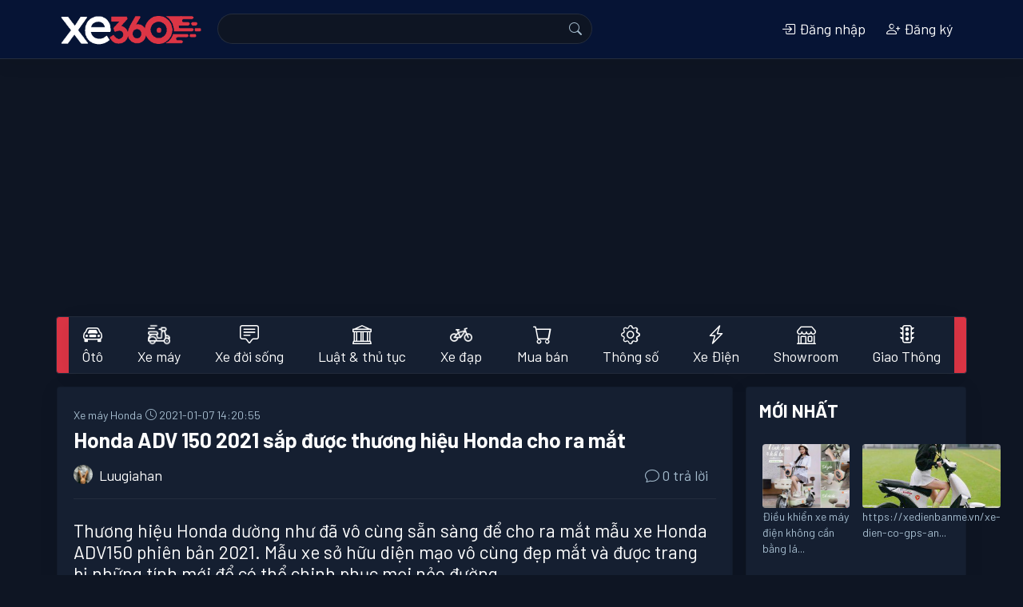

--- FILE ---
content_type: text/html; charset=utf-8
request_url: https://xe360.com/honda-adv-150-2021-sap-duoc-thuong-hieu-honda-cho-ra-mat-2777/
body_size: 17701
content:

<!DOCTYPE html>
<html>
  <head>
    <title>Honda ADV 150 2021 sắp được thương hiệu Honda cho ra mắt - Xe 360</title>
    <meta name="apple-itunes-app" content="app-id=1554623172">
    <meta name="google-play-app" content="app-id=com.bitbrick.xe360">
    <meta name="description" content="Thương hiệu Honda dường như đã vô cùng sẵn sàng để cho ra mắt mẫu xe Honda ADV150 phiên bản 2021. Mẫu xe sở hữu diện mạo vô cùng đẹp mắt và được trang bị những tính mới để có thể chinh phục mọi nẻo đường.  Honda ADV150 2021 là mẫu xe khá thích hợp cho...">
    <meta name="keywords" content="xe360,xe 360,đánh giá xe,thông số xe,xe máy,xe hơi,siêu xe,xe đạp,tin tức,thảo luận,trao đổi,hỏi đáp,bàn luận">
    <meta name="viewport" content="user-scalable=no, width=device-width, initial-scale=1.0"/>
    <meta http-equiv="Content-Type" content="text/html; charset=utf-8">
    <!-- parse-ignore-start -->
    <!-- 
      <meta http-equiv="refresh" content="5400">
    
    -->
    <!-- parse-ignore-end -->
    <meta http-equiv="content-language" content="vi"/> 

    <meta property="og:title" content="Honda ADV 150 2021 sắp được thương hiệu Honda cho ra mắt - Xe 360">
    <meta property="og:description" content="Thương hiệu Honda dường như đã vô cùng sẵn sàng để cho ra mắt mẫu xe Honda ADV150 phiên bản 2021. Mẫu xe sở hữu diện mạo vô cùng đẹp mắt và được trang bị những tính mới để có thể chinh phục mọi nẻo đường.  Honda ADV150 2021 là mẫu xe khá thích hợp cho...">
    
      
        <meta  property="og:type"  content="article" />
      
        <meta  property="og:image"  itemprop="thumbnailUrl"  content="https://static.xe360.com/uploads/forum/avatar/qh/qho/qhokc6agxx1m-500x333.jpg" />
      
        <meta  property="og:image:width"  content="500" />
      
        <meta  property="og:image:height"  content="333" />
      
        <meta  property="article:tag"  content="mẫu xe" />
      
        <meta  property="article:tag"  content="thương hiệu" />
      
        <meta  property="article:tag"  content="honda" />
      
        <meta  property="article:tag"  content="ra mắt" />
      
        <meta  property="article:tag"  content="hộp số tự động" />
      
        <meta  property="article:tag"  content="động cơ" />
      
        <meta  property="article:tag"  content="kiểu dáng cơ bắp" />
      
        <meta  property="article:tag"  content="khả năng xử lí" />
      
        <meta  property="article:tag"  content="phiên bản" />
      
        <meta  property="article:tag"  content="dung tích" />
      
        <meta  property="article:published_time"  content="2021-01-07T07:20:55+07:00" />
      
        <meta  property="article:modified_time"  content="2021-01-07T07:20:55+07:00" />
      
    

    <link rel="shortcut icon" href="https://static.xe360.com/fe-static/icon3.png" type="image/x-icon"/>
    <link
    rel="stylesheet" href="https://cdn.jsdelivr.net/npm/bootstrap-icons@1.10.3/font/bootstrap-icons.css">
    
    <link rel="stylesheet" href="https://stackpath.bootstrapcdn.com/bootstrap/4.5.2/css/bootstrap.min.css" integrity="sha384-JcKb8q3iqJ61gNV9KGb8thSsNjpSL0n8PARn9HuZOnIxN0hoP+VmmDGMN5t9UJ0Z" crossorigin="anonymous">
    <script src="https://cdnjs.cloudflare.com/ajax/libs/jquery/3.4.1/jquery.min.js"></script>
    <script src="https://cdnjs.cloudflare.com/ajax/libs/jquery-cookie/1.4.1/jquery.cookie.min.js"></script>
    <script src='https://code.jquery.com/ui/1.13.1/jquery-ui.min.js'></script>
    <script src="https://cdn.jsdelivr.net/npm/popper.js@1.16.0/dist/umd/popper.min.js" integrity="sha384-Q6E9RHvbIyZFJoft+2mJbHaEWldlvI9IOYy5n3zV9zzTtmI3UksdQRVvoxMfooAo" crossorigin="anonymous"></script>
    <script src="https://stackpath.bootstrapcdn.com/bootstrap/4.5.2/js/bootstrap.min.js" integrity="sha384-B4gt1jrGC7Jh4AgTPSdUtOBvfO8shuf57BaghqFfPlYxofvL8/KUEfYiJOMMV+rV" crossorigin="anonymous"></script>
    <script src="https://unpkg.com/infinite-scroll@3/dist/infinite-scroll.pkgd.min.js"></script>
    <script type="text/javascript" src="//cdnjs.cloudflare.com/ajax/libs/jquery.lazy/1.7.9/jquery.lazy.min.js"></script>
    <script type="text/javascript" src="//cdnjs.cloudflare.com/ajax/libs/jquery.lazy/1.7.9/jquery.lazy.plugins.min.js"></script>
    <link
    rel="stylesheet" href="https://static.xe360.com/fe-static/style.css?v=8">
    <!-- <link href="https://fonts.googleapis.com/css2?family=Lato:ital,wght@0,100;0,300;0,400;0,700;0,900;1,100;1,300;1,400;1,700;1,900&display=swap" rel="stylesheet"> -->
    <link rel="preconnect" href="https://fonts.gstatic.com">
    <link href="https://fonts.googleapis.com/css2?family=Barlow:ital,wght@0,100;0,200;0,300;0,400;0,500;0,600;0,700;0,800;0,900;1,100;1,200;1,300;1,400;1,500;1,600;1,700;1,800;1,900&display=swap" rel="stylesheet">
    <script data-ad-client="ca-pub-8225159166414498" async src="https://pagead2.googlesyndication.com/pagead/js/adsbygoogle.js"></script>
    <script src='https://static.xe360.com/fe-static/user.js?v=4'></script>
    
  </head>
  <body class="d-flex flex-column min-vh-100 dark">
    <div id="fb-root"></div>
    <script async defer crossorigin="anonymous" src="https://connect.facebook.net/vi_VN/sdk.js#xfbml=1&version=v8.0&appId=367439100944571&autoLogAppEvents=1" nonce="d3pRgTfQ"></script>
    <script>
      $(function () {
        $("#forum-search").submit(function (event) {
          var keyword = $('input[name="keyword"]').val().replace(/[^\w\p{L}]+/ug, '-')
          location.href = $(this).attr('action') + keyword + '/'
          event.preventDefault()
        })
        $(function () {
          $('.lazy').lazy();
        });
      })
    </script>
    <header id="topnav" class="navbar smart-scroll navbar-expand-lg navbar-dark bg-dark border-bottom mb-3">
  <div class="container p-0">
    <div>
      <button class="btn btn-default d-inline-block d-lg-none text-white p-0" onclick="menu.open();">
        <i class="bi bi-list h3"></i>
      </button>
      <a class="navbar-brand" href="/"><img src="https://static.xe360.com/fe-static/logo5-white1.png" title="Xe360 - cộng đồng tin tức thảo luận xe máy xe hơi" width="186"/></a>
    </div>
    <button class="navbar-toggler" type="button" data-toggle="collapse" data-target="#searchbox" aria-controls="searchbox" aria-expanded="false" aria-label="Toggle navigation">
      <!-- <span class="navbar-toggler-icon"></span> -->
      <i class="bi bi-person"> </i>
    </button>
    <div class="collapse navbar-collapse justify-content-between" id="searchbox">
      <form id='forum-search' role='search' method='get' action='/search/' style="min-width: 50%;">
        <div class="input-group" style='margin:-2px 0px'>
          <input name='q' class='search form-control d-inline w-auto border-right-0' value=''/>
          <div class="input-group-append">
            <button
              type='submit' class="input-group-text text-white" id="basic-addon2">
              
              <i class="bi bi-search"></i>
            </button>
          </div>
        </div>
      </form>
      

  <ul class="navbar-nav">
    <li class="nav-item">
      <a class="modal-link nav-link text-center" data-title="Đăng nhập" href="/user/login/">
        <i class="bi bi-box-arrow-in-right"></i>
        Đăng nhập</a>
    </li>
    <li class="nav-item">
      <a class="modal-link nav-link text-center" data-title="Đăng ký" href="/user/register/" class="ml-2">
        <i class="bi bi-person-plus"></i>
        Đăng ký
      </a>
    </li>
    <!-- parse-ignore-start -->
    
    <!-- parse-ignore-end -->
  </ul>

    </div>
  </div>
</header>

    
      <script src="https://static.xe360.com/fe-static/slidemenu/slidemenu.js"></script>
<link href="https://static.xe360.com/fe-static/slidemenu/slidemenu.css" rel="stylesheet">

<script>
  function showSub(n) {
    if ($(window).width() > 992) {
      $('[id^=subcat]').hide()
      $(n).css('margin-top', $('#catlist').height())
      // - $(n).show()
      $(n).attr("style", "display: block !important")
    }
  }

  $(document).ready(function () {
    $('[data-toggle="tooltip"]').tooltip()
    if ($(window).width() < 992) {
      mobiNav()
    } else {
      desktopNav()
    }
  })
  var menu

  function mobiNav() {
    if ($('.catlist-container').hasClass('slide-menu') == false) {
      $('.catlist').parents('.catlist-wrapper').removeClass('mb-3 border')
      $('.catlist>li').removeClass('dropdown')
      $('.catlist-popup').removeClass('dropdown-menu')
      // $('.catlist').removeClass('catlist')
      $('.catlist-container').addClass('slide-menu')
      // add close button
      $('.catlist-container ul:first').prepend('<li class="close-block text-right"><a href="javascript:;" onclick="menu.close()" style="overflow:hidden"><span class="sm-close d-inline-block"></span></a></li>')
      menu = $('.catlist-container').slideMenu({
        position: 'left',
        // submenuLinkAfter: ' >',
        backLinkBefore: '<i class="bi bi-chevron-left" style="margin-right:10px"></i>'
      })
      $(document).on("mouseup.hideMenu", function (e) {
        var container = $(".slide-menu");
        // if the target of the click isn't the container nor a descendant of the container
        if (! container.is(e.target) && container.has(e.target).length === 0) {
          menu.close()
        }
      })
    }
  }

  function desktopNav() { // remove close button
    $('.catlist').parents('.catlist-wrapper').addClass('mb-3 border')

    $('.catlist-container .close-block').remove()
    // restore slide menu status
    if ($('.catlist-container').hasClass('slide-menu') == true) {
      if (menu) {
        menu.close(false)
      }

      $('.slide-menu-control').parent('li').remove()
      $('.catlist-container ul:first').unwrap()
      $('.catlist-container').removeClass('slide-menu')
      $('.catlist-container ul:first').addClass('catlist')
      $('.catlist-popup').addClass('dropdown-menu')
      $('.catlist>li').addClass('dropdown')
    }
    // remove style created by slide-menu
    $('.catlist-container').removeAttr('style')
    $('.catlist-container .dropdown-menu').removeAttr('style')
    $('.catlist-popup').removeClass('active')
    $(document).off('.hideMenu')
  }

  $(window).resize(function () {
    if ($(window).width() < 992) {
      mobiNav()
    } else {
      desktopNav()
    }
  })
</script>
<style>
  #catlist .dropdown > .dropdown-menu {
    top: 200%;
    transition: 0.3s all ease-in-out;
  }

  #catlist .dropdown:hover > .dropdown-menu {
    display: block;
    top: 90%;
    z-index: 1200;
  }

  #catlist .dropdown > .dropdown-toggle:active {
    /*Without this, clicking will make it sticky*/
    pointer-events: none;
  }
</style>
<div class='catlist-wrapper container border mb-3 rounded bg-danger'>
  <nav class="navbar navbar-light bg-light navbar-expand-lg nav-fill navbar-custom p-0">
    <div id="catlist" class="collapse navbar-collapse catlist-container">
      <ul class="catlist navbar-nav mr-auto" style='width:100%'>
        
          
          <li class="nav-item dropdown">
            <a class="nav-link d-flex d-md-block align-items-center title " href="/oto/" role="button" aria-haspopup="true" aria-expanded="false">
              
                <span class="d-block h4 m-0 mr-2 mr-lg-0">
                  <i class="bi bi-car-front"></i>
                </span>
              
              Ôtô
            </a>
            
              <ul id='subcat88' class="catlist-popup text-waterfall dropdown-menu" aria-labelledby="navbarDropdown">
                
                  <li>
                    <a class="dropdown-item d-flex align-items-center" href="/toyota/">
                      
                        <img class='mr-2' src="https://static.xe360.com/uploads/cmn/icon/2g4b5libodim.png" height='28' align='left'/>
                      
                      Toyota
                    </a>
                  </li>
                
                  <li>
                    <a class="dropdown-item d-flex align-items-center" href="/oto-honda/">
                      
                        <img class='mr-2' src="https://static.xe360.com/uploads/cmn/icon/u9j5h5nbl1fi.png" height='28' align='left'/>
                      
                      Ôtô Honda
                    </a>
                  </li>
                
                  <li>
                    <a class="dropdown-item d-flex align-items-center" href="/mazda/">
                      
                        <img class='mr-2' src="https://static.xe360.com/uploads/cmn/icon/dplj5piipbiv.png" height='28' align='left'/>
                      
                      Mazda
                    </a>
                  </li>
                
                  <li>
                    <a class="dropdown-item d-flex align-items-center" href="/hyundai/">
                      
                        <img class='mr-2' src="https://static.xe360.com/uploads/cmn/icon/w1yb3ocsq9x9.png" height='28' align='left'/>
                      
                      Hyundai
                    </a>
                  </li>
                
                  <li>
                    <a class="dropdown-item d-flex align-items-center" href="/kia/">
                      
                        <img class='mr-2' src="https://static.xe360.com/uploads/cmn/icon/7aknofr4c7zt.png" height='28' align='left'/>
                      
                      Kia
                    </a>
                  </li>
                
                  <li>
                    <a class="dropdown-item d-flex align-items-center" href="/mitsubishi/">
                      
                        <img class='mr-2' src="https://static.xe360.com/uploads/cmn/icon/s315n7ysoyh9.png" height='28' align='left'/>
                      
                      Mitsubishi
                    </a>
                  </li>
                
                  <li>
                    <a class="dropdown-item d-flex align-items-center" href="/nissan/">
                      
                        <img class='mr-2' src="https://static.xe360.com/uploads/cmn/icon/t9c8oq14u0ii.png" height='28' align='left'/>
                      
                      Nissan
                    </a>
                  </li>
                
                  <li>
                    <a class="dropdown-item d-flex align-items-center" href="/vinfast/">
                      
                        <img class='mr-2' src="https://static.xe360.com/uploads/cmn/icon/e3ek2a1ut74s.png" height='28' align='left'/>
                      
                      VinFast
                    </a>
                  </li>
                
                  <li>
                    <a class="dropdown-item d-flex align-items-center" href="/ford/">
                      
                        <img class='mr-2' src="https://static.xe360.com/uploads/cmn/icon/07gftqzmq9xi.png" height='28' align='left'/>
                      
                      Ford
                    </a>
                  </li>
                
                  <li>
                    <a class="dropdown-item d-flex align-items-center" href="/peugeot/">
                      
                        <img class='mr-2' src="https://static.xe360.com/uploads/cmn/icon/gsvnnkxjctrw.png" height='28' align='left'/>
                      
                      Peugeot
                    </a>
                  </li>
                
                  <li>
                    <a class="dropdown-item d-flex align-items-center" href="/oto-bmw/">
                      
                        <img class='mr-2' src="https://static.xe360.com/uploads/cmn/icon/6owkk80yssv0.png" height='28' align='left'/>
                      
                      Ôtô BMW
                    </a>
                  </li>
                
                  <li>
                    <a class="dropdown-item d-flex align-items-center" href="/mercedes/">
                      
                        <img class='mr-2' src="https://static.xe360.com/uploads/cmn/icon/zeue7kxchdhb.png" height='28' align='left'/>
                      
                      Mercedes
                    </a>
                  </li>
                
                  <li>
                    <a class="dropdown-item d-flex align-items-center" href="/audi/">
                      
                        <img class='mr-2' src="https://static.xe360.com/uploads/cmn/icon/xeq1k031flvf.png" height='28' align='left'/>
                      
                      Audi
                    </a>
                  </li>
                
                  <li>
                    <a class="dropdown-item d-flex align-items-center" href="/lexus/">
                      
                        <img class='mr-2' src="https://static.xe360.com/uploads/cmn/icon/31c76l506t9h.png" height='28' align='left'/>
                      
                      Lexus
                    </a>
                  </li>
                
                  <li>
                    <a class="dropdown-item d-flex align-items-center" href="/volkswagen/">
                      
                        <img class='mr-2' src="https://static.xe360.com/uploads/cmn/icon/rr0hrco1hara.png" height='28' align='left'/>
                      
                      Volkswagen
                    </a>
                  </li>
                
                  <li>
                    <a class="dropdown-item d-flex align-items-center" href="/subaru/">
                      
                        <img class='mr-2' src="https://static.xe360.com/uploads/cmn/icon/fpda2963yexo.png" height='28' align='left'/>
                      
                      Subaru
                    </a>
                  </li>
                
                  <li>
                    <a class="dropdown-item d-flex align-items-center" href="/fiat/">
                      
                        <img class='mr-2' src="https://static.xe360.com/uploads/cmn/icon/wfn0bd42im8a.png" height='28' align='left'/>
                      
                      Fiat
                    </a>
                  </li>
                
                  <li>
                    <a class="dropdown-item d-flex align-items-center" href="/oto-suzuki/">
                      
                        <img class='mr-2' src="https://static.xe360.com/uploads/cmn/icon/7ukzy1vn07q5.png" height='28' align='left'/>
                      
                      Ôtô Suzuki
                    </a>
                  </li>
                
                  <li>
                    <a class="dropdown-item d-flex align-items-center" href="/hang-oto-khac/">
                      
                        <img class='mr-2' src="https://static.xe360.com/uploads/cmn/icon/isn59cuw4q1s.png" height='28' align='left'/>
                      
                      Hãng xe ôtô khác
                    </a>
                  </li>
                
              </ul>
              <a class="arrow d-md-block d-lg-none align-middle" href="javascript:;" data-title="Ôtô" onmouseover=' javascript:showsub("#subcat88")'>
                <i class="bi bi-chevron-right"></i>
              </a>
            
          </li>
        
          
          <li class="nav-item dropdown">
            <a class="nav-link d-flex d-md-block align-items-center title " href="/xe-may/" role="button" aria-haspopup="true" aria-expanded="false">
              
                <img class='mr-2 d-block d-lg-block mx-lg-auto' src="https://static.xe360.com/uploads/cmn/icon/z9de839ucsq6.png" height='28'/>
              
              Xe máy
            </a>
            
              <ul id='subcat89' class="catlist-popup text-waterfall dropdown-menu" aria-labelledby="navbarDropdown">
                
                  <li>
                    <a class="dropdown-item d-flex align-items-center" href="/honda/">
                      
                        <img class='mr-2' src="https://static.xe360.com/uploads/cmn/icon/0wh92ns15z8z.png" height='28' align='left'/>
                      
                      Xe máy Honda
                    </a>
                  </li>
                
                  <li>
                    <a class="dropdown-item d-flex align-items-center" href="/yamaha/">
                      
                        <img class='mr-2' src="https://static.xe360.com/uploads/cmn/icon/ds342oaxawlo.png" height='28' align='left'/>
                      
                      Yamaha
                    </a>
                  </li>
                
                  <li>
                    <a class="dropdown-item d-flex align-items-center" href="/xe-may-suzuki/">
                      
                        <img class='mr-2' src="https://static.xe360.com/uploads/cmn/icon/v5c2muxxjlea.png" height='28' align='left'/>
                      
                      Xe máy Suzuki
                    </a>
                  </li>
                
                  <li>
                    <a class="dropdown-item d-flex align-items-center" href="/piaggio/">
                      
                        <img class='mr-2' src="https://static.xe360.com/uploads/cmn/icon/so6opzih9zqg.png" height='28' align='left'/>
                      
                      Piaggio
                    </a>
                  </li>
                
                  <li>
                    <a class="dropdown-item d-flex align-items-center" href="/xe-may-bmw/">
                      
                        <img class='mr-2' src="https://static.xe360.com/uploads/cmn/icon/uvss2aegux6v.png" height='28' align='left'/>
                      
                      Xe máy BMW
                    </a>
                  </li>
                
                  <li>
                    <a class="dropdown-item d-flex align-items-center" href="/sym/">
                      
                        <img class='mr-2' src="https://static.xe360.com/uploads/cmn/icon/h2wl3idam86y.png" height='28' align='left'/>
                      
                      Sym
                    </a>
                  </li>
                
                  <li>
                    <a class="dropdown-item d-flex align-items-center" href="/hang-xe-may-khac/">
                      
                        <img class='mr-2' src="https://static.xe360.com/uploads/cmn/icon/yu7ao1221041.png" height='28' align='left'/>
                      
                      Hãng xe máy khác
                    </a>
                  </li>
                
              </ul>
              <a class="arrow d-md-block d-lg-none align-middle" href="javascript:;" data-title="Xe máy" onmouseover=' javascript:showsub("#subcat89")'>
                <i class="bi bi-chevron-right"></i>
              </a>
            
          </li>
        
          
          <li class="nav-item dropdown">
            <a class="nav-link d-flex d-md-block align-items-center  " href="/xe-doi-song/" role="button" aria-haspopup="true" aria-expanded="false">
              
                <span class="d-block h4 m-0 mr-2 mr-lg-0">
                  <i class="bi bi-chat-square-text"></i>
                </span>
              
              Xe đời sống
            </a>
            
          </li>
        
          
          <li class="nav-item dropdown">
            <a class="nav-link d-flex d-md-block align-items-center  " href="/luat-giao-thong-thu-tuc-hanh-chinh/" role="button" aria-haspopup="true" aria-expanded="false">
              
                <span class="d-block h4 m-0 mr-2 mr-lg-0">
                  <i class="bi bi-bank"></i>
                </span>
              
              Luật & thủ tục
            </a>
            
          </li>
        
          
          <li class="nav-item dropdown">
            <a class="nav-link d-flex d-md-block align-items-center  " href="/xe-dap/" role="button" aria-haspopup="true" aria-expanded="false">
              
                <img class='mr-2 d-block d-lg-block mx-lg-auto' src="https://static.xe360.com/uploads/cmn/icon/nmhqem4cchhv.png" height='28'/>
              
              Xe đạp
            </a>
            
          </li>
        
          
          <li class="nav-item dropdown">
            <a class="nav-link d-flex d-md-block align-items-center title " href="/mua-ban/" role="button" aria-haspopup="true" aria-expanded="false">
              
                <span class="d-block h4 m-0 mr-2 mr-lg-0">
                  <i class="bi bi-cart"></i>
                </span>
              
              Mua bán
            </a>
            
              <ul id='subcat92' class="catlist-popup text-waterfall dropdown-menu" aria-labelledby="navbarDropdown">
                
                  <li>
                    <a class="dropdown-item d-flex align-items-center" href="/mua-ban-xe-may/">
                      
                      Mua bán xe máy
                    </a>
                  </li>
                
                  <li>
                    <a class="dropdown-item d-flex align-items-center" href="/mua-ban-oto/">
                      
                      Mua bán ôtô
                    </a>
                  </li>
                
              </ul>
              <a class="arrow d-md-block d-lg-none align-middle" href="javascript:;" data-title="Mua bán" onmouseover=' javascript:showsub("#subcat92")'>
                <i class="bi bi-chevron-right"></i>
              </a>
            
          </li>
        
        <li class="nav-item">
          <a class="nav-link " href="/thong-so/">
            <span class="d-lg-block h4 m-0 mr-2 mr-lg-0">
              <i class="bi bi-gear"></i>
            </span>
            Thông số
          </a>
        </li>
        
          <li class="nav-item  ">
            <a href="/xe-dien-tg3/" title="Tin tức thảo luận về xe điện, xe máy điện, Tesla" class="nav-link ">
              
                <span class="d-lg-block h4 m-0 mr-2 mr-lg-0">
                  <i class="bi bi-lightning-charge"></i>
                </span>
              
              Xe Điện</a>
          </li>
        
          <li class="nav-item  ">
            <a href="/showroom/" title="Danh sách showroom ô tô" class="nav-link ">
              
                <span class="d-lg-block h4 m-0 mr-2 mr-lg-0">
                  <i class="bi bi-shop"></i>
                </span>
              
              Showroom</a>
          </li>
        
          <li class="nav-item  mr-0">
            <a href="/tai-nan-va-cham-giao-thong-tg1/" title="Tin tức giao thông, tai nạn va chạm, đi quá tốc độ, ô tô điên gây hậu quả nghiêm trọng mới nhất" class="nav-link ">
              
                <span class="d-lg-block h4 m-0 mr-2 mr-lg-0">
                  <i class="bi bi-stoplights"></i>
                </span>
              
              Giao Thông</a>
          </li>
        
      </ul>
    </div>
  </li>
</nav></div>
    

    <main id='main-container' class="container p-3 p-sm-0">
      
  
    
    

  
<script type="application/ld+json">
{
    "@context": "http://schema.org",
    "@type": "BreadcrumbList",
    "itemListElement": [
        {
            "@type": "ListItem",
            "position": 1,
            "name": "Trang chủ",
            "item": "https://xe360.com"
        },
        {
            "@type": "ListItem",
            "position": 2,
            "name": "Xe máy Honda",
            "item": "https://xe360.com/honda/"
        },
        {
            "@type": "ListItem",
            "position": 3,
            "name": "Honda ADV 150 2021 s\u1eafp \u0111\u01b0\u1ee3c th\u01b0\u01a1ng hi\u1ec7u Honda cho ra m\u1eaft",
            "item": "https://xe360.com/honda-adv-150-2021-sap-duoc-thuong-hieu-honda-cho-ra-mat-2777/"
        }
    ]
}
</script>

    <script type="application/ld+json">
    {
        "@context": "http://schema.org",
        "@type": "NewsArticle",
        "mainEntityOfPage":{
            "@type":"WebPage",
            "@id":"https://xe360.com/honda-adv-150-2021-sap-duoc-thuong-hieu-honda-cho-ra-mat-2777/"
        },
        "headline": "Honda ADV 150 2021 s\u1eafp \u0111\u01b0\u1ee3c th\u01b0\u01a1ng hi\u1ec7u Honda cho ra m\u1eaft",
        "description": "Th\u01b0\u01a1ng hi\u1ec7u Honda d\u01b0\u1eddng nh\u01b0 \u0111\u00e3 v\u00f4 c\u00f9ng s\u1eb5n s\u00e0ng \u0111\u1ec3 cho ra m\u1eaft m\u1eabu xe Honda ADV150 phi\u00ean b\u1ea3n 2021. M\u1eabu xe s\u1edf h\u1eefu di\u1ec7n m\u1ea1o v\u00f4 c\u00f9ng \u0111\u1eb9p m\u1eaft v\u00e0 \u0111\u01b0\u1ee3c trang b\u1ecb nh\u1eefng t\u00ednh m\u1edbi \u0111\u1ec3 c\u00f3 th\u1ec3 chinh ph\u1ee5c m\u1ecdi n\u1ebbo \u0111\u01b0\u1eddng.\u00a0\u00a0Honda ADV150 2021 l\u00e0 m\u1eabu xe kh\u00e1 th\u00edch h\u1ee3p cho...",
        "image": {
            "@type": "ImageObject",
            "url": "https://static.xe360.com/uploads/forum/avatar/qh/qho/qhokc6agxx1m-500x333.jpg",
            "width":500,
            "height":333
        },
        "datePublished": "2021-01-07T07:20:55+07:00",
        "dateModified": "2021-01-07T07:20:55+07:00",
        "author": {
            "@type": "Person",
            "name": "Luugiahan"
        },
        "publisher": {
            "@type": "Organization",
            "name": "Xe 360",
            "logo": {
                "@type": "ImageObject",
                "url": "https://static.xe360.com/fe-static/logo1.png",
                "width": 768
            }
        }
    }
    </script>


<script type="application/ld+json">{
    "@context": "https://schema.org/",
    "@type": "CreativeWorkSeries",
    "name": "Honda ADV 150 2021 s\u1eafp \u0111\u01b0\u1ee3c th\u01b0\u01a1ng hi\u1ec7u Honda cho ra m\u1eaft",
    "aggregateRating": {
        "@type": "AggregateRating",
        
        "ratingValue": "5",
        
        "bestRating": "5",
        
        "ratingCount": "557"
        
    }
}</script>



  <script>
    function scrollToEditor() {
      $('html, body').animate({
        scrollTop: $("#editor").offset().top - 100
      }, 1)
      $('#editor').focus()
    }
  </script>

  <!-- parse-ignore-start -->
<!-- <a id='goto-post-form' href='javascript:scrollToEditor()' class="d-block d-md-none btn btn-success btn-circle position-fixed z-index-100" style="z-index:1000;bottom:90px;right:20px">
  <span class="bi bi-pencil-square mt-2"></span>
</a> -->
<!-- parse-ignore-end -->
  
  <script>
    $(function () {
      $('#submit-post').click(function () {
        var postID = $('#post-id').val()
        var postContent = $('#post-content').val()
        var fd = new FormData()
        fd.append('id', postID)
        fd.append('content', postContent);
        ajax('/api/post/submit/', d => { // $('#post-' + postID + ' .post').html($('#post-content').val())
          $('#post-' + postID + ' .post').html(d.content.post.html_content)
          alert("Bài viết đã đuợc chỉnh sửa thành công")
        }, e => {
          if (e.content) {
            alert(e.content)
          } else {
            alert('Không thể thực hiện tác vụ này')
          }
        }, 'post', this, fd)
        $('#post-editor-modal').modal('hide')
      })
    })
  </script>
  <div class="modal fade" id="post-editor-modal" tabindex="-1" role="dialog" aria-labelledby="exampleModalLabel" aria-hidden="true">
    <div class="modal-dialog" role="document">
      <div class="modal-content">
        <!-- parse-ignore-start -->
        
       <!-- parse-ignore-end -->
        <div class="modal-body">
          
  <form>
    <div class="form-group">
      <label for="post-content" class="col-form-label">Nội dung</label>
      <textarea class="form-control" id="post-content"></textarea>
      <input type='hidden' id='post-id'/>
    </div>
  </form>

        </div>
        <div class="modal-footer">
          <button type="button" class="btn btn-secondary" data-dismiss="modal">Đóng</button>
          <button type="button" id='submit-post' class="btn btn-primary">Cập nhật</button>
        </div>
      </div>
    </div>
  </div>

  <!-- parse-ignore-start -->
<style>
  .post img {
    max-width: 100%;
  }
  .post h2 {
    margin: 10px 0;
  }
  .post h3 {
    margin: 7px 0;
  }
</style>
<script>
  function replyTo(postID, username) {
    if(isMobile()) {
      $('#topicReplyMobileReplyTo').removeClass('d-none')
      $('#topicReplyMobile').find('input[name=reply_to]').val(postID)
      $('#topicReplyMobile').find('span').html(username)
      return
    }
    if ($('#post-' + postID + ' .post-form').length == 0) {
      $('#post-' + postID).append($('.post-form-wrapper').html())
      $('#post-' + postID + ' .hide-post').removeClass('d-none')
      $('#post-' + postID + ' input').val(postID)
    }
  }

  $(function () {
    $('[data-toggle="tooltip"]').tooltip()
    
  })
  $(document).on('submit', '.post-form', function (e) {
    e.preventDefault()
    // $('.toast').toast('show');
    // return
    // if($(this).attr('data-isfloat')) {
    //   let a = $('<div>123123123</div>')
    //   a.css({backgroundColor: 'red'})
    //   // a.appendTo('#replylist').css({backgroundColor: 'red'})
    //   $('#replylist').append(a)
    //   setTimeout(function(){
    //       // a.css({backgroundColor: ''});
    //       a.animate({backgroundColor: ''}, 'slow');
    //   },2000);
    //   // alert('123')
    //   // $('#replylist').append('123')
    //   // let replyTo = $('#topicReplyMobile').find('input').val()
    //   // $('#replylist').find('#post-'+replyTo).append('123')
    //   // $(window).scrollTop($('#post-'+replyTo).offset().top - 60);
    //   // $(window).scrollTop($('#replylist').offset().top + $('#replylist').height());
    //   return
    // }
    var fd = new FormData($(this)[0])
    if ($(this).find('textarea[name="content"]').val().length < 10) {
      alert('Nội dung cần có ít nhất 10 ký tự')
      return
    }
    fd.append('topic', 2777)
    ajax("/api/post/submit/?client=web", d => {
      // alert(d.content.post.content)
      // $(this).remove()
      let cx = $(d.content.post_detail_html)
      cx.css({backgroundColor: '#ffffad'})
      // float post on mobile layout, append
      if($(this).attr('data-isfloat')) {
        let replyTo = $('#topicReplyMobile').find('input').val()
        if(replyTo) {
          $('#replylist').find('#post-'+replyTo).append(cx)
          $('#topicReplyMobile').find('input[name=reply_to]').val('')
          $('#topicReplyMobileReplyTo').find('span').html('')
          $('#topicReplyMobileReplyTo').addClass('d-none')
          $(window).scrollTop($('#post-'+replyTo).offset().top - 60);
        } else {
          $(window).scrollTop($('#replylist').offset().top + $('#replylist').height());
          $('#replylist').append(cx)
        }
      }
      // desktop post
      else
      {
        let replyTo = $(this).find('input[name=reply_to]').val()
        if(!replyTo) {
          $('#replylist').prepend(cx)
        } else {
          $(this).remove()
          $('#replylist').find('#post-'+replyTo).after(cx)
        }
      }
      setTimeout(function(){
              cx.animate({backgroundColor: ''}, 'slow');
          },3000)
      $('textarea[name="content"]').val('')
      // location.reload()
    }, e => {
      if (e.redirect) {
        window.location.href = e.redirect
        return
      }
      alert(e.content)
    }, 'post', this, fd)
  })
</script>
<!-- parse-ignore-end -->
  
  
  
  
  

  
  

  
  <div class="row">
    <div class="col-lg-9 pl-lg-3 pr-lg-3 pl-0 pr-0 npm">
      <div class="card">
        <article
          class="card-body">
          
          
            <a href='/honda/' title="Xe máy Honda">
              <small class='text-muted'>Xe máy Honda</small>
            </a>
            
            <time class="small pull-right text-muted">
              <i class="bi bi-clock"></i>
              2021-01-07 14:20:55</time>
            <header>
              <h1 class='mt-1 mb-3 font-weight-bold'>Honda ADV 150 2021 sắp được thương hiệu Honda cho ra mắt</h1>
            </header>
            <div class='clearfix'></div>

            <div class="row mb-3">
              <div class="col-6">
                <a class='card-link' href="/user/Luugiahan/">
                  
    <div class='d-inline-block rounded-circle object-fit-cover small-avatar float-left mr-2' style="background-color:#ccc;background-size:cover;background-image: url(https://static.xe360.com/uploads/user/avt_thumb/0u/0u8/0u8tcmho76nq8bw0qanv-163117.png)"></div>
  
                  Luugiahan
                </a>
              </div>
              <div class="col-6 text-right">
                
  
    <a class='badge-link text-muted'  href="#replylist" >
      <i class="bi bi-chat"></i>
      0
      trả lời
    </a>
  

              </div>
            </div>

            <!-- parse-ignore-start -->
          
          
          <!-- parse-ignore-end -->

            
            

            
              <div class="border-top py-3" id="post-2929" >

    <div class="row">
      
    </div>
    
    
    
    
    
    
      <div class="post">  <h2> Thương   hiệu   <a   href="https://xe360.com/oto-honda/"   title="Tin   xe   Honda">Honda </a>    dường   như   đã   vô   cùng   sẵn   sàng   để   cho   ra   mắt   mẫu   xe   <a   href="https://xe360.com/oto-honda/"   title="Tin   xe   Honda">Honda </a>    ADV150   phiên   bản   2021.   Mẫu   xe   sở   hữu   diện   mạo   vô   cùng   đẹp   mắt   và   được   trang   bị   những   tính   mới   để   có   thể   chinh   phục   mọi   nẻo   đường.  </h2>  <h2>   </h2> <a   href="https://xe360.com/oto-honda/"   title="Tin   xe   Honda">Honda </a>    ADV150   2021   là   mẫu   xe   khá   thích   hợp   cho   những   chuyến   đi   dã   ngoại   vào   cuối   tuần.   Mẫu   xe   được   trang   khối   động   cơ   SOHC,   4   thì,   dung   tích   của   xe   lên   đến   149cc,   kết   hợp   với   hệ   thống   làm   mát   bằng   dung   dịch   đã   được   kiếm   chứng   và   được   trang   bị   khung   thép.<br   /><br   />Và   năm   2021   cũng   là   năm   mà   nhà   sản   xuất   chính   thức   trang   bị   cho   mẫu   xe   này   SMART   Key,   khoang   chứa   đồ   dưới   yên   xe   đã   được   tăng   thêm   dung   tích,   kính   chắn   gió   hai   vị   trí,   hộp   số   tự   động   và   kiểu   dáng   cơ   bắp   hơn.<br   /><br   /><a   href="https://xe360.com/oto-honda/"   title="Tin   xe   Honda">Honda </a>    ADV150   2021   là   mẫu   xe   thích   hợp   với   những   cuộc   phiêu   lưu   vì   nó   sở   hữu   diện   mạo   vô   cùng   thể   thao   và   vô   cùng   cứng   cáp.   Dòng   xe   cũng   có   khả   năng   xử   lí   vô   cùng   hoàn   hảo   và   khung   ống   thép   mới   được   thiết   kế   hoàn   toàn   mới.   Nhằm   đem   đến   sự   thoải   mái   khi   điều   khiển,   ghế   ngồi   cho   khách   hàng   phía   sau   cũng   đã   được   thương   hiệu   tinh   chỉnh   lại.<br   /><br   /><figure   class='image'><a   href="https://xe360.com/honda-adv-150-2021-sap-duoc-thuong-hieu-honda-cho-ra-mat-2777/"   ><img   data-id="10258"   data-w="800"   data-h="532"   src="https://xe360.com/uploads/forum/photo/xs/xs9/xs9yfaeibzfg.jpg"/> </a>  </figure> <br   /><br   />Mẫu   xe   được   trang   bị   hệ   thống   treo   trước   là   dạng   ống   ống   lồng   đến   từ   Showa   có   kích   thước   là   5,1   inch.   Nhưng   mẫu   xe   cũng   được   lắp   thêm   một   cặp   giảm   xóc   Showa   ở   phía   sau   xe.   Cũng   giống   như   những   phiên   bản   trước,   dòng   xe   cũng   được   trang   bị   chống   bó   cứng   phanh   ABS   giúp   cho   mẫu   xe   có   thể   di   chuyển   ở   bất   kì   điều   kiện   thời   tiết   như   thế   nào.   <a   href="https://xe360.com/oto-honda/"   title="Tin   xe   Honda">Honda </a>    cũng   đang   bị   thêm   hệ   thống   đèn   chiếu   sáng   LED.<br   /><br   /><figure   class='image'><a   href="https://xe360.com/honda-adv-150-2021-sap-duoc-thuong-hieu-honda-cho-ra-mat-2777/"   ><img   data-id="10259"   data-w="800"   data-h="600"   src="https://xe360.com/uploads/forum/photo/ji/ji1/ji1qct36501f.jpg"/> </a>  </figure> <br   /><br   />Cũng   tương   tự   như   những   mẫu   xe   tay   ga   trước   đó,   <a   href="https://xe360.com/oto-honda/"   title="Tin   xe   Honda">Honda </a>    ADV150   cũng   được   trang   bị   khối   động   cơ   SOHC,   4   thì,   dung   tích   149cc,   cùng   với   hệ   thống   làm   mát   bằng   chất   lỏng,   dòng   xe   còn   được   trang   bị   hộp   số   tự   động   <a   href="https://xe360.com/oto-honda/"   title="Tin   xe   Honda">Honda </a>    V-Matic.<br   /><br   />Dự   đoán   <a   href="https://xe360.com/oto-honda/"   title="Tin   xe   Honda">Honda </a>    ADV150   2021   mẫu   xe   sẽ   được   thương   hiệu   ra   mắt   vào   năm   nay,   và   giá   bán   khởi   điểm   sẽ   tăng   so   với   phiên   bản   đã   được   ra   mắt.</div>
    
  </div>
  

              
            

            
            
          

          
          <div class="bd-callout bd-callout-info py-2">
            <div class="mt-3 mb-2 clearfix">
              <a class="btn btn-outline-danger float-left" id='vote-topic' data="2777">
                <i class=" bi bi-heart"></i>
                <span>0</span>
                thích
              </a>
              <div class="fb-share-button ml-2 mt-1" data-href="https://xe360.com/honda-adv-150-2021-sap-duoc-thuong-hieu-honda-cho-ra-mat-2777/" data-layout="button_count" data-size="large">
                <a target="_blank" href="https://xe360.com/honda-adv-150-2021-sap-duoc-thuong-hieu-honda-cho-ra-mat-2777/" class="fb-xfbml-parse-ignore">Chia sẻ</a>
              </div>
            </div>
            <div class='mb-3 text-muted clearfix'>
              
            </div>
          </div>

          
          <script async src="https://pagead2.googlesyndication.com/pagead/js/adsbygoogle.js"></script>
          <ins class="adsbygoogle" style="display:block" data-ad-client="ca-pub-8225159166414498" data-ad-slot="8450112660" data-ad-format="auto" data-full-width-responsive="true"></ins>
          <script>
            (adsbygoogle = window.adsbygoogle || []).push({});
          </script>
          
          

          
          
            <div class="alert alert-warning text-center mt-3">Không thể gửi trả lời hay tương tác do chủ đề hiện đang ở trạng thái lưu trữ</div>
          

          
          
          <div id='replylist'>
            
          </div>

          
          
            <br><br>
            <section>
    <h2 class="text-uppercase font-weight-bold">Bài viết liên quan</h2>
    <hr/>
    <br>
    <div class="row no-gutters" style="margin:-10px">
      
        <article class="col-12 col-md-4 mb-3 px-2">
          <div class="row no-gutters">
            <figure class="col-6 col-md-12">
              <a title="Thương hiệu Honda cho ra mắt Honda ADV 150 phiên bản mới 2021" class="text-decoration-none topic-related-avatar-container d-block position-relative" href="/thuong-hieu-honda-cho-ra-mat-honda-adv-150-phien-ban-moi-2021-1629/">
                
                  <img class="topic-related-avatar rounded lazy" data-src="https://static.xe360.com/uploads/forum/avatar/ry/ryx/ryxrt4hcjzjh-500x350.jpg" title="Thương hiệu Honda cho ra mắt Honda ADV 150 phiên bản mới 2021" style="min-width: 100%">
                
              </a>
            </figure>
            <header class="col-6 col-md-12 my-auto pl-3 pl-md-0">
              <a title="Thương hiệu Honda cho ra mắt Honda ADV 150 phiên bản mới 2021" class="topic-related-avatar-container d-block position-relative" href="/thuong-hieu-honda-cho-ra-mat-honda-adv-150-phien-ban-moi-2021-1629/">
                Thương hiệu Honda cho ra mắt Honda ADV 150 phiên bản mới 2021
              </a>
              
                <a title='Tin tức thảo luận Xe máy Honda' href='/honda/' class='text-muted mr-3 float-left'>
                  Xe máy Honda</a>
              
            </header>
          </div>
        </article>
      
        <article class="col-12 col-md-4 mb-3 px-2">
          <div class="row no-gutters">
            <figure class="col-6 col-md-12">
              <a title="Honda X-ADV 2021 sẽ được thương hiệu cải tiến lại hoàn toàn mới" class="text-decoration-none topic-related-avatar-container d-block position-relative" href="/honda-x-adv-2021-se-duoc-thuong-hieu-cai-tien-lai-hoan-toan-moi-1844/">
                
                  <img class="topic-related-avatar rounded lazy" data-src="https://static.xe360.com/uploads/forum/avatar/gp/gpx/gpxkm8duvnhb-500x333.jpg" title="Honda X-ADV 2021 sẽ được thương hiệu cải tiến lại hoàn toàn mới" style="min-width: 100%">
                
              </a>
            </figure>
            <header class="col-6 col-md-12 my-auto pl-3 pl-md-0">
              <a title="Honda X-ADV 2021 sẽ được thương hiệu cải tiến lại hoàn toàn mới" class="topic-related-avatar-container d-block position-relative" href="/honda-x-adv-2021-se-duoc-thuong-hieu-cai-tien-lai-hoan-toan-moi-1844/">
                Honda X-ADV 2021 sẽ được thương hiệu cải tiến lại hoàn toàn mới
              </a>
              
                <a title='Tin tức thảo luận Xe máy Honda' href='/honda/' class='text-muted mr-3 float-left'>
                  Xe máy Honda</a>
              
            </header>
          </div>
        </article>
      
        <article class="col-12 col-md-4 mb-3 px-2">
          <div class="row no-gutters">
            <figure class="col-6 col-md-12">
              <a title="Honda ADV 150 2020 ra mắt tại Thái Lan với mức giá 75 triệu đồng" class="text-decoration-none topic-related-avatar-container d-block position-relative" href="/honda-adv-150-2020-ra-mat-tai-thai-lan-voi-muc-gia-75-trieu-dong-1853/">
                
                  <img class="topic-related-avatar rounded lazy" data-src="https://static.xe360.com/uploads/forum/avatar/e0/e0w/e0w0qebf0uw4-333x500.jpg" title="Honda ADV 150 2020 ra mắt tại Thái Lan với mức giá 75 triệu đồng" style="min-width: 100%">
                
              </a>
            </figure>
            <header class="col-6 col-md-12 my-auto pl-3 pl-md-0">
              <a title="Honda ADV 150 2020 ra mắt tại Thái Lan với mức giá 75 triệu đồng" class="topic-related-avatar-container d-block position-relative" href="/honda-adv-150-2020-ra-mat-tai-thai-lan-voi-muc-gia-75-trieu-dong-1853/">
                Honda ADV 150 2020 ra mắt tại Thái Lan với mức giá 75 triệu đồng
              </a>
              
                <a title='Tin tức thảo luận Xe máy Honda' href='/honda/' class='text-muted mr-3 float-left'>
                  Xe máy Honda</a>
              
            </header>
          </div>
        </article>
      
        <article class="col-12 col-md-4 mb-3 px-2">
          <div class="row no-gutters">
            <figure class="col-6 col-md-12">
              <a title="Honda ADV 150 2022 được bổ sung thêm màu sắc mới" class="text-decoration-none topic-related-avatar-container d-block position-relative" href="/honda-adv-150-2022-duoc-bo-sung-them-mau-sac-moi-3785/">
                
                  <img class="topic-related-avatar rounded lazy" data-src="https://static.xe360.com/uploads/forum/avatar/re/reo/reocaoqw5elk-500x302.jpg" title="Honda ADV 150 2022 được bổ sung thêm màu sắc mới" style="min-width: 100%">
                
              </a>
            </figure>
            <header class="col-6 col-md-12 my-auto pl-3 pl-md-0">
              <a title="Honda ADV 150 2022 được bổ sung thêm màu sắc mới" class="topic-related-avatar-container d-block position-relative" href="/honda-adv-150-2022-duoc-bo-sung-them-mau-sac-moi-3785/">
                Honda ADV 150 2022 được bổ sung thêm màu sắc mới
              </a>
              
                <a title='Tin tức thảo luận Xe máy Honda' href='/honda/' class='text-muted mr-3 float-left'>
                  Xe máy Honda</a>
              
            </header>
          </div>
        </article>
      
        <article class="col-12 col-md-4 mb-3 px-2">
          <div class="row no-gutters">
            <figure class="col-6 col-md-12">
              <a title="Honda ADV 150 2022 sẽ có giá bán lên đến 100 triệu đồng" class="text-decoration-none topic-related-avatar-container d-block position-relative" href="/honda-adv-150-2022-se-co-gia-ban-len-den-100-trieu-dong-3879/">
                
                  <img class="topic-related-avatar rounded lazy" data-src="https://static.xe360.com/uploads/forum/avatar/de/ded/dedzupipeg2v-600x400.jpg" title="Honda ADV 150 2022 sẽ có giá bán lên đến 100 triệu đồng" style="min-width: 100%">
                
              </a>
            </figure>
            <header class="col-6 col-md-12 my-auto pl-3 pl-md-0">
              <a title="Honda ADV 150 2022 sẽ có giá bán lên đến 100 triệu đồng" class="topic-related-avatar-container d-block position-relative" href="/honda-adv-150-2022-se-co-gia-ban-len-den-100-trieu-dong-3879/">
                Honda ADV 150 2022 sẽ có giá bán lên đến 100 triệu đồng
              </a>
              
                <a title='Tin tức thảo luận Xe máy Honda' href='/honda/' class='text-muted mr-3 float-left'>
                  Xe máy Honda</a>
              
            </header>
          </div>
        </article>
      
        <article class="col-12 col-md-4 mb-3 px-2">
          <div class="row no-gutters">
            <figure class="col-6 col-md-12">
              <a title="Honda ADV 150 Ross White sẽ được phân phối chính hãng tại thị trường Nhật Bản vào tháng 6" class="text-decoration-none topic-related-avatar-container d-block position-relative" href="/honda-adv-150-ross-white-se-duoc-phan-phoi-chinh-hang-tai-thi-truong-nhat-ban-vao-thang-6-5475/">
                
                  <img class="topic-related-avatar rounded lazy" data-src="https://static.xe360.com/uploads/forum/avatar/m3/m3y/m3yfyh01paa8-600x400.jpg" title="Honda ADV 150 Ross White sẽ được phân phối chính hãng tại thị trường Nhật Bản vào tháng 6" style="min-width: 100%">
                
              </a>
            </figure>
            <header class="col-6 col-md-12 my-auto pl-3 pl-md-0">
              <a title="Honda ADV 150 Ross White sẽ được phân phối chính hãng tại thị trường Nhật Bản vào tháng 6" class="topic-related-avatar-container d-block position-relative" href="/honda-adv-150-ross-white-se-duoc-phan-phoi-chinh-hang-tai-thi-truong-nhat-ban-vao-thang-6-5475/">
                Honda ADV 150 Ross White sẽ được phân phối chính hãng tại thị trường Nhật Bản vào tháng 6
              </a>
              
                <a title='Tin tức thảo luận Xe máy Honda' href='/honda/' class='text-muted mr-3 float-left'>
                  Xe máy Honda</a>
              
            </header>
          </div>
        </article>
      
    </div>
  </section>

          

          
          
          <br><br>
          <section>
    <h2 class="text-uppercase font-weight-bold">Cùng chuyên mục</h2>
    <hr/>
    <br>
    <div class="row no-gutters" style="margin:-10px">
      
        <article class="col-12 col-md-4 mb-3 px-2">
          <div class="row no-gutters">
            <figure class="col-6 col-md-12">
              <a title="Giá bán của mẫu xe Honda Future bất ngờ tăng mạnh" class="text-decoration-none topic-related-avatar-container d-block position-relative" href="/gia-ban-cua-mau-xe-honda-future-bat-ngo-tang-manh-2778/">
                
                  <img class="topic-related-avatar rounded lazy" data-src="https://static.xe360.com/uploads/forum/avatar/ot/otm/otmnk74ucpc0-500x333.jpg" title="Giá bán của mẫu xe Honda Future bất ngờ tăng mạnh" style="min-width: 100%">
                
              </a>
            </figure>
            <header class="col-6 col-md-12 my-auto pl-3 pl-md-0">
              <a title="Giá bán của mẫu xe Honda Future bất ngờ tăng mạnh" class="topic-related-avatar-container d-block position-relative" href="/gia-ban-cua-mau-xe-honda-future-bat-ngo-tang-manh-2778/">
                Giá bán của mẫu xe Honda Future bất ngờ tăng mạnh
              </a>
              
                
                  
                  <a
                    href='/user/Luugiahan/' class='card-link text-muted mr-3'>
                    <!-- <div class='d-inline-block rounded-circle object-fit-cover small-avatar float-left mr-2' style="background-color:#ccc;background-size:cover;background-image: url(https://static.xe360.com/uploads/user/avt_thumb/0u/0u8/0u8tcmho76nq8bw0qanv-163117.png)"></div> -->
                    
    <div class='d-inline-block rounded-circle object-fit-cover small-avatar float-left mr-2' style="background-color:#ccc;background-size:cover;background-image: url(https://static.xe360.com/uploads/user/avt_thumb/0u/0u8/0u8tcmho76nq8bw0qanv-163117.png)"></div>
  
                    Luugiahan
                  </a>
                
              
            </header>
          </div>
        </article>
      
        <article class="col-12 col-md-4 mb-3 px-2">
          <div class="row no-gutters">
            <figure class="col-6 col-md-12">
              <a title="Honda CBR150R phiên bản mới sẽ được trang bị chi tiết phuộc USD" class="text-decoration-none topic-related-avatar-container d-block position-relative" href="/honda-cbr150r-phien-ban-moi-se-duoc-trang-bi-chi-tiet-phuoc-usd-2779/">
                
                  <img class="topic-related-avatar rounded lazy" data-src="https://static.xe360.com/uploads/forum/avatar/6d/6d1/6d1oi4u4vaq1-500x282.jpg" title="Honda CBR150R phiên bản mới sẽ được trang bị chi tiết phuộc USD" style="min-width: 100%">
                
              </a>
            </figure>
            <header class="col-6 col-md-12 my-auto pl-3 pl-md-0">
              <a title="Honda CBR150R phiên bản mới sẽ được trang bị chi tiết phuộc USD" class="topic-related-avatar-container d-block position-relative" href="/honda-cbr150r-phien-ban-moi-se-duoc-trang-bi-chi-tiet-phuoc-usd-2779/">
                Honda CBR150R phiên bản mới sẽ được trang bị chi tiết phuộc USD
              </a>
              
                
                  
                  <a
                    href='/user/Luugiahan/' class='card-link text-muted mr-3'>
                    <!-- <div class='d-inline-block rounded-circle object-fit-cover small-avatar float-left mr-2' style="background-color:#ccc;background-size:cover;background-image: url(https://static.xe360.com/uploads/user/avt_thumb/0u/0u8/0u8tcmho76nq8bw0qanv-163117.png)"></div> -->
                    
    <div class='d-inline-block rounded-circle object-fit-cover small-avatar float-left mr-2' style="background-color:#ccc;background-size:cover;background-image: url(https://static.xe360.com/uploads/user/avt_thumb/0u/0u8/0u8tcmho76nq8bw0qanv-163117.png)"></div>
  
                    Luugiahan
                  </a>
                
              
            </header>
          </div>
        </article>
      
        <article class="col-12 col-md-4 mb-3 px-2">
          <div class="row no-gutters">
            <figure class="col-6 col-md-12">
              <a title="Thông tin về mẫu xe Honda Click 160 mới chính thức &#34;khuấy đảo&#34; thị trường xe máy" class="text-decoration-none topic-related-avatar-container d-block position-relative" href="/thong-tin-ve-mau-xe-honda-click-160-moi-chinh-thuc-khuay-dao-thi-truong-xe-may-2780/">
                
                  <img class="topic-related-avatar rounded lazy" data-src="https://static.xe360.com/uploads/forum/avatar/ww/wwk/wwkgomcc8fn9-500x352.jpg" title="Thông tin về mẫu xe Honda Click 160 mới chính thức &#34;khuấy đảo&#34; thị trường xe máy" style="min-width: 100%">
                
              </a>
            </figure>
            <header class="col-6 col-md-12 my-auto pl-3 pl-md-0">
              <a title="Thông tin về mẫu xe Honda Click 160 mới chính thức &#34;khuấy đảo&#34; thị trường xe máy" class="topic-related-avatar-container d-block position-relative" href="/thong-tin-ve-mau-xe-honda-click-160-moi-chinh-thuc-khuay-dao-thi-truong-xe-may-2780/">
                Thông tin về mẫu xe Honda Click 160 mới chính thức &#34;khuấy đảo&#34; thị trường xe máy
              </a>
              
                
                  
                  <a
                    href='/user/Luugiahan/' class='card-link text-muted mr-3'>
                    <!-- <div class='d-inline-block rounded-circle object-fit-cover small-avatar float-left mr-2' style="background-color:#ccc;background-size:cover;background-image: url(https://static.xe360.com/uploads/user/avt_thumb/0u/0u8/0u8tcmho76nq8bw0qanv-163117.png)"></div> -->
                    
    <div class='d-inline-block rounded-circle object-fit-cover small-avatar float-left mr-2' style="background-color:#ccc;background-size:cover;background-image: url(https://static.xe360.com/uploads/user/avt_thumb/0u/0u8/0u8tcmho76nq8bw0qanv-163117.png)"></div>
  
                    Luugiahan
                  </a>
                
              
            </header>
          </div>
        </article>
      
        <article class="col-12 col-md-4 mb-3 px-2">
          <div class="row no-gutters">
            <figure class="col-6 col-md-12">
              <a title="Honda Air Blade liên tục giảm giá bán vào tháng 1" class="text-decoration-none topic-related-avatar-container d-block position-relative" href="/honda-air-blade-lien-tuc-giam-gia-ban-vao-thang-1-2798/">
                
                  <img class="topic-related-avatar rounded lazy" data-src="https://static.xe360.com/uploads/forum/avatar/eg/eg3/eg34a53redgt-500x374.jpg" title="Honda Air Blade liên tục giảm giá bán vào tháng 1" style="min-width: 100%">
                
              </a>
            </figure>
            <header class="col-6 col-md-12 my-auto pl-3 pl-md-0">
              <a title="Honda Air Blade liên tục giảm giá bán vào tháng 1" class="topic-related-avatar-container d-block position-relative" href="/honda-air-blade-lien-tuc-giam-gia-ban-vao-thang-1-2798/">
                Honda Air Blade liên tục giảm giá bán vào tháng 1
              </a>
              
                
                  
                  <a
                    href='/user/Luugiahan/' class='card-link text-muted mr-3'>
                    <!-- <div class='d-inline-block rounded-circle object-fit-cover small-avatar float-left mr-2' style="background-color:#ccc;background-size:cover;background-image: url(https://static.xe360.com/uploads/user/avt_thumb/0u/0u8/0u8tcmho76nq8bw0qanv-163117.png)"></div> -->
                    
    <div class='d-inline-block rounded-circle object-fit-cover small-avatar float-left mr-2' style="background-color:#ccc;background-size:cover;background-image: url(https://static.xe360.com/uploads/user/avt_thumb/0u/0u8/0u8tcmho76nq8bw0qanv-163117.png)"></div>
  
                    Luugiahan
                  </a>
                
              
            </header>
          </div>
        </article>
      
        <article class="col-12 col-md-4 mb-3 px-2">
          <div class="row no-gutters">
            <figure class="col-6 col-md-12">
              <a title="Honda Wave 110i 2021 sẽ có giá bán từ 28,5 triệu đồng" class="text-decoration-none topic-related-avatar-container d-block position-relative" href="/honda-wave-110i-2021-se-co-gia-ban-tu-28-5-trieu-dong-2803/">
                
                  <img class="topic-related-avatar rounded lazy" data-src="https://static.xe360.com/uploads/forum/avatar/lq/lqa/lqamhi0u8ga0-500x500.jpg" title="Honda Wave 110i 2021 sẽ có giá bán từ 28,5 triệu đồng" style="min-width: 100%">
                
              </a>
            </figure>
            <header class="col-6 col-md-12 my-auto pl-3 pl-md-0">
              <a title="Honda Wave 110i 2021 sẽ có giá bán từ 28,5 triệu đồng" class="topic-related-avatar-container d-block position-relative" href="/honda-wave-110i-2021-se-co-gia-ban-tu-28-5-trieu-dong-2803/">
                Honda Wave 110i 2021 sẽ có giá bán từ 28,5 triệu đồng
              </a>
              
                
                  
                  <a
                    href='/user/Luugiahan/' class='card-link text-muted mr-3'>
                    <!-- <div class='d-inline-block rounded-circle object-fit-cover small-avatar float-left mr-2' style="background-color:#ccc;background-size:cover;background-image: url(https://static.xe360.com/uploads/user/avt_thumb/0u/0u8/0u8tcmho76nq8bw0qanv-163117.png)"></div> -->
                    
    <div class='d-inline-block rounded-circle object-fit-cover small-avatar float-left mr-2' style="background-color:#ccc;background-size:cover;background-image: url(https://static.xe360.com/uploads/user/avt_thumb/0u/0u8/0u8tcmho76nq8bw0qanv-163117.png)"></div>
  
                    Luugiahan
                  </a>
                
              
            </header>
          </div>
        </article>
      
        <article class="col-12 col-md-4 mb-3 px-2">
          <div class="row no-gutters">
            <figure class="col-6 col-md-12">
              <a title="Honda CB1000R 2021 sẽ được ra mắt tại thị trường Đông Nam Á" class="text-decoration-none topic-related-avatar-container d-block position-relative" href="/honda-cb1000r-2021-se-duoc-ra-mat-tai-thi-truong-dong-nam-a-2759/">
                
                  <img class="topic-related-avatar rounded lazy" data-src="https://static.xe360.com/uploads/forum/avatar/77/77q/77qllrb3qsws-500x263.jpg" title="Honda CB1000R 2021 sẽ được ra mắt tại thị trường Đông Nam Á" style="min-width: 100%">
                
              </a>
            </figure>
            <header class="col-6 col-md-12 my-auto pl-3 pl-md-0">
              <a title="Honda CB1000R 2021 sẽ được ra mắt tại thị trường Đông Nam Á" class="topic-related-avatar-container d-block position-relative" href="/honda-cb1000r-2021-se-duoc-ra-mat-tai-thi-truong-dong-nam-a-2759/">
                Honda CB1000R 2021 sẽ được ra mắt tại thị trường Đông Nam Á
              </a>
              
                
                  
                  <a
                    href='/user/Luugiahan/' class='card-link text-muted mr-3'>
                    <!-- <div class='d-inline-block rounded-circle object-fit-cover small-avatar float-left mr-2' style="background-color:#ccc;background-size:cover;background-image: url(https://static.xe360.com/uploads/user/avt_thumb/0u/0u8/0u8tcmho76nq8bw0qanv-163117.png)"></div> -->
                    
    <div class='d-inline-block rounded-circle object-fit-cover small-avatar float-left mr-2' style="background-color:#ccc;background-size:cover;background-image: url(https://static.xe360.com/uploads/user/avt_thumb/0u/0u8/0u8tcmho76nq8bw0qanv-163117.png)"></div>
  
                    Luugiahan
                  </a>
                
              
            </header>
          </div>
        </article>
      
        <article class="col-12 col-md-4 mb-3 px-2">
          <div class="row no-gutters">
            <figure class="col-6 col-md-12">
              <a title="Giá xe Honda SH 2019 hiện cao hơn rất nhiều so với Honda SH 2020" class="text-decoration-none topic-related-avatar-container d-block position-relative" href="/gia-xe-honda-sh-2019-hien-cao-hon-rat-nhieu-so-voi-honda-sh-2020-2753/">
                
                  <img class="topic-related-avatar rounded lazy" data-src="https://static.xe360.com/uploads/forum/avatar/kr/kr0/kr0wfrgsnl7u-500x375.jpg" title="Giá xe Honda SH 2019 hiện cao hơn rất nhiều so với Honda SH 2020" style="min-width: 100%">
                
              </a>
            </figure>
            <header class="col-6 col-md-12 my-auto pl-3 pl-md-0">
              <a title="Giá xe Honda SH 2019 hiện cao hơn rất nhiều so với Honda SH 2020" class="topic-related-avatar-container d-block position-relative" href="/gia-xe-honda-sh-2019-hien-cao-hon-rat-nhieu-so-voi-honda-sh-2020-2753/">
                Giá xe Honda SH 2019 hiện cao hơn rất nhiều so với Honda SH 2020
              </a>
              
                
                  
                  <a
                    href='/user/Luugiahan/' class='card-link text-muted mr-3'>
                    <!-- <div class='d-inline-block rounded-circle object-fit-cover small-avatar float-left mr-2' style="background-color:#ccc;background-size:cover;background-image: url(https://static.xe360.com/uploads/user/avt_thumb/0u/0u8/0u8tcmho76nq8bw0qanv-163117.png)"></div> -->
                    
    <div class='d-inline-block rounded-circle object-fit-cover small-avatar float-left mr-2' style="background-color:#ccc;background-size:cover;background-image: url(https://static.xe360.com/uploads/user/avt_thumb/0u/0u8/0u8tcmho76nq8bw0qanv-163117.png)"></div>
  
                    Luugiahan
                  </a>
                
              
            </header>
          </div>
        </article>
      
        <article class="col-12 col-md-4 mb-3 px-2">
          <div class="row no-gutters">
            <figure class="col-6 col-md-12">
              <a title="Giá bán của Honda Winner X đầu tháng 1 bất ngờ tăng mạnh trở lại so với tháng trước" class="text-decoration-none topic-related-avatar-container d-block position-relative" href="/gia-ban-cua-honda-winner-x-dau-thang-1-bat-ngo-tang-manh-tro-lai-so-voi-thang-truoc-2752/">
                
                  <img class="topic-related-avatar rounded lazy" data-src="https://static.xe360.com/uploads/forum/avatar/z1/z1o/z1ogtevi4f1o-500x281.jpg" title="Giá bán của Honda Winner X đầu tháng 1 bất ngờ tăng mạnh trở lại so với tháng trước" style="min-width: 100%">
                
              </a>
            </figure>
            <header class="col-6 col-md-12 my-auto pl-3 pl-md-0">
              <a title="Giá bán của Honda Winner X đầu tháng 1 bất ngờ tăng mạnh trở lại so với tháng trước" class="topic-related-avatar-container d-block position-relative" href="/gia-ban-cua-honda-winner-x-dau-thang-1-bat-ngo-tang-manh-tro-lai-so-voi-thang-truoc-2752/">
                Giá bán của Honda Winner X đầu tháng 1 bất ngờ tăng mạnh trở lại so với tháng trước
              </a>
              
                
                  
                  <a
                    href='/user/Luugiahan/' class='card-link text-muted mr-3'>
                    <!-- <div class='d-inline-block rounded-circle object-fit-cover small-avatar float-left mr-2' style="background-color:#ccc;background-size:cover;background-image: url(https://static.xe360.com/uploads/user/avt_thumb/0u/0u8/0u8tcmho76nq8bw0qanv-163117.png)"></div> -->
                    
    <div class='d-inline-block rounded-circle object-fit-cover small-avatar float-left mr-2' style="background-color:#ccc;background-size:cover;background-image: url(https://static.xe360.com/uploads/user/avt_thumb/0u/0u8/0u8tcmho76nq8bw0qanv-163117.png)"></div>
  
                    Luugiahan
                  </a>
                
              
            </header>
          </div>
        </article>
      
        <article class="col-12 col-md-4 mb-3 px-2">
          <div class="row no-gutters">
            <figure class="col-6 col-md-12">
              <a title="Honda CB1300 Super Four và Super Bol D&#39;Or 2021 vừa được ra mắt tại Nhật Bản" class="text-decoration-none topic-related-avatar-container d-block position-relative" href="/honda-cb1300-super-four-va-super-bol-d-or-2021-vua-duoc-ra-mat-tai-nhat-ban-2736/">
                
                  <img class="topic-related-avatar rounded lazy" data-src="https://static.xe360.com/uploads/forum/avatar/tj/tjg/tjgj4tq71x2l-500x340.jpg" title="Honda CB1300 Super Four và Super Bol D&#39;Or 2021 vừa được ra mắt tại Nhật Bản" style="min-width: 100%">
                
              </a>
            </figure>
            <header class="col-6 col-md-12 my-auto pl-3 pl-md-0">
              <a title="Honda CB1300 Super Four và Super Bol D&#39;Or 2021 vừa được ra mắt tại Nhật Bản" class="topic-related-avatar-container d-block position-relative" href="/honda-cb1300-super-four-va-super-bol-d-or-2021-vua-duoc-ra-mat-tai-nhat-ban-2736/">
                Honda CB1300 Super Four và Super Bol D&#39;Or 2021 vừa được ra mắt tại Nhật Bản
              </a>
              
                
                  
                  <a
                    href='/user/Luugiahan/' class='card-link text-muted mr-3'>
                    <!-- <div class='d-inline-block rounded-circle object-fit-cover small-avatar float-left mr-2' style="background-color:#ccc;background-size:cover;background-image: url(https://static.xe360.com/uploads/user/avt_thumb/0u/0u8/0u8tcmho76nq8bw0qanv-163117.png)"></div> -->
                    
    <div class='d-inline-block rounded-circle object-fit-cover small-avatar float-left mr-2' style="background-color:#ccc;background-size:cover;background-image: url(https://static.xe360.com/uploads/user/avt_thumb/0u/0u8/0u8tcmho76nq8bw0qanv-163117.png)"></div>
  
                    Luugiahan
                  </a>
                
              
            </header>
          </div>
        </article>
      
        <article class="col-12 col-md-4 mb-3 px-2">
          <div class="row no-gutters">
            <figure class="col-6 col-md-12">
              <a title="Những mẫu xe mà thương hiệu Honda sắp cho ra mắt tại Việt Nam" class="text-decoration-none topic-related-avatar-container d-block position-relative" href="/nhung-mau-xe-ma-thuong-hieu-honda-sap-cho-ra-mat-tai-viet-nam-2714/">
                
                  <img class="topic-related-avatar rounded lazy" data-src="https://static.xe360.com/uploads/forum/avatar/1b/1b9/1b951kc96129-500x324.png" title="Những mẫu xe mà thương hiệu Honda sắp cho ra mắt tại Việt Nam" style="min-width: 100%">
                
              </a>
            </figure>
            <header class="col-6 col-md-12 my-auto pl-3 pl-md-0">
              <a title="Những mẫu xe mà thương hiệu Honda sắp cho ra mắt tại Việt Nam" class="topic-related-avatar-container d-block position-relative" href="/nhung-mau-xe-ma-thuong-hieu-honda-sap-cho-ra-mat-tai-viet-nam-2714/">
                Những mẫu xe mà thương hiệu Honda sắp cho ra mắt tại Việt Nam
              </a>
              
                
                  
                  <a
                    href='/user/Luugiahan/' class='card-link text-muted mr-3'>
                    <!-- <div class='d-inline-block rounded-circle object-fit-cover small-avatar float-left mr-2' style="background-color:#ccc;background-size:cover;background-image: url(https://static.xe360.com/uploads/user/avt_thumb/0u/0u8/0u8tcmho76nq8bw0qanv-163117.png)"></div> -->
                    
    <div class='d-inline-block rounded-circle object-fit-cover small-avatar float-left mr-2' style="background-color:#ccc;background-size:cover;background-image: url(https://static.xe360.com/uploads/user/avt_thumb/0u/0u8/0u8tcmho76nq8bw0qanv-163117.png)"></div>
  
                    Luugiahan
                  </a>
                
              
            </header>
          </div>
        </article>
      
    </div>
  </section>

          <br/>

          
          
            <nav class="nav mb-3">
              
                
                  <a title="Khả Năng Xử Lí" href="/tag/kh%E1%BA%A3-n%C4%83ng-x%E1%BB%AD-l%C3%AD/" class="nav-link bg-secondary text-white mr-2 pr-2 pl-2 p-1 mb-2 rounded">Khả Năng Xử Lí</a>
                
              
                
                  <a title="Phiên Bản" href="/tag/phi%C3%AAn-b%E1%BA%A3n/" class="nav-link bg-secondary text-white mr-2 pr-2 pl-2 p-1 mb-2 rounded">Phiên Bản</a>
                
              
                
                  <a title="Dung Tích" href="/tag/dung-t%C3%ADch/" class="nav-link bg-secondary text-white mr-2 pr-2 pl-2 p-1 mb-2 rounded">Dung Tích</a>
                
              
                
                  <a title="Mẫu Xe" href="/tag/m%E1%BA%ABu-xe/" class="nav-link bg-secondary text-white mr-2 pr-2 pl-2 p-1 mb-2 rounded">Mẫu Xe</a>
                
              
                
                  <a title="Thương Hiệu" href="/tag/th%C6%B0%C6%A1ng-hi%E1%BB%87u/" class="nav-link bg-secondary text-white mr-2 pr-2 pl-2 p-1 mb-2 rounded">Thương Hiệu</a>
                
              
                
                  <a title="Honda" href="/tag/honda/" class="nav-link bg-secondary text-white mr-2 pr-2 pl-2 p-1 mb-2 rounded">Honda</a>
                
              
                
                  <a title="Ra Mắt" href="/tag/ra-m%E1%BA%AFt/" class="nav-link bg-secondary text-white mr-2 pr-2 pl-2 p-1 mb-2 rounded">Ra Mắt</a>
                
              
                
                  <a title="Hộp Số Tự Động" href="/tag/h%E1%BB%99p-s%E1%BB%91-t%E1%BB%B1-%C4%91%E1%BB%99ng/" class="nav-link bg-secondary text-white mr-2 pr-2 pl-2 p-1 mb-2 rounded">Hộp Số Tự Động</a>
                
              
                
                  <a title="Động Cơ" href="/tag/%C4%91%E1%BB%99ng-c%C6%A1/" class="nav-link bg-secondary text-white mr-2 pr-2 pl-2 p-1 mb-2 rounded">Động Cơ</a>
                
              
                
                  <a title="Kiểu Dáng Cơ Bắp" href="/tag/ki%E1%BB%83u-d%C3%A1ng-c%C6%A1-b%E1%BA%AFp/" class="nav-link bg-secondary text-white mr-2 pr-2 pl-2 p-1 mb-2 rounded">Kiểu Dáng Cơ Bắp</a>
                
              
            </nav>
          
        </article>
      </div>
    </div>
    <div class="col-lg-3 pr-lg-3 pl-0 pr-0 npm">
      
    <aside class="card mt-3 mt-lg-0  sticky-top">
      <h2 class="p-3 font-weight-bold text-uppercase">Mới nhất</h2>
      <div class="card-body topic-list-box pt-0">
        <ul class="list-group list-group-flush">
          
            
              <li class="list-group-item container flex-nowrap border-0 mb-2">
                <div class="row" style="margin: auto -20px">
                
                <div class="col-6">
                  <article class="row  pr-2" style="line-height: 18px;">
                    <a class="text-decoration-none" href="/dieu-khien-xe-may-dien-khong-can-bang-lai-huong-dan-an-toan-va-phap-ly-14189/">
                      
                        <img class="img-fluid object-fit-cover rounded lazy" data-src="https://static.xe360.com/uploads/forum/avatar/re/rex/rexmc39pxi5b-300x300.jpg">
                      
                      <small class="text-muted">Điều khiển xe máy điện không cần bằng lá...</small>
                    </a>
                  </article>
                </div>
                
          
            
                <div class="col-6">
                  <article class="row  pl-2" style="line-height: 18px;">
                    <a class="text-decoration-none" href="/https-xedienbanme-vn-xe-dien-co-gps-an-toan-va-tien-loi-hon-bao-gio-het-14187/">
                      
                        <img class="img-fluid object-fit-cover rounded lazy" data-src="https://static.xe360.com/uploads/forum/avatar/at/at5/at5vu2grreag-300x300.jpg">
                      
                      <small class="text-muted">https://xedienbanme.vn/xe-dien-co-gps-an...</small>
                    </a>
                  </article>
                </div>
                
                </div>
              </li>
            
          
            
              <li class="list-group-item container flex-nowrap border-0 mb-2">
                <div class="row" style="margin: auto -20px">
                
                <div class="col-6">
                  <article class="row  pr-2" style="line-height: 18px;">
                    <a class="text-decoration-none" href="/thoi-gian-sac-xe-dap-dien-hieu-dung-de-bao-ve-pin-va-toi-uu-loi-hieu-suat-14183/">
                      
                        <img class="img-fluid object-fit-cover rounded lazy" data-src="https://static.xe360.com/uploads/forum/avatar/hb/hbm/hbmj1zbsyvgy-600x339.png">
                      
                      <small class="text-muted">Thời gian sạc Xe đạp điện - Hiểu đúng để...</small>
                    </a>
                  </article>
                </div>
                
          
            
                <div class="col-6">
                  <article class="row  pl-2" style="line-height: 18px;">
                    <a class="text-decoration-none" href="/xe-dap-dien-tiet-kiem-dien-cach-giup-ban-di-xe-tiet-kiem-dien-toi-da-14182/">
                      
                        <img class="img-fluid object-fit-cover rounded lazy" data-src="https://static.xe360.com/uploads/forum/avatar/86/86h/86hkp5udqb2c-513x600.jpg">
                      
                      <small class="text-muted">Xe đạp điện tiết kiệm điện – Cách giúp b...</small>
                    </a>
                  </article>
                </div>
                
                </div>
              </li>
            
          
            
              <li class="list-group-item container flex-nowrap border-0 mb-2">
                <div class="row" style="margin: auto -20px">
                
                <div class="col-6">
                  <article class="row  pr-2" style="line-height: 18px;">
                    <a class="text-decoration-none" href="/7-loi-ich-khong-the-bo-qua-khi-su-dung-xe-dien-14181/">
                      
                        <img class="img-fluid object-fit-cover rounded lazy" data-src="https://static.xe360.com/uploads/forum/avatar/41/41j/41j7zkbg5pxz-600x300.jpg">
                      
                      <small class="text-muted">7 Lợi Ích Không Thể Bỏ Qua Khi Sử Dụng X...</small>
                    </a>
                  </article>
                </div>
                
          
            
                <div class="col-6">
                  <article class="row  pl-2" style="line-height: 18px;">
                    <a class="text-decoration-none" href="/ban-xe-sh-125-doi-2017-14174/">
                      
                        <img class="img-fluid object-fit-cover rounded lazy" data-src="https://static.xe360.com/uploads/forum/avatar/11/11y/11ylat9otpxk-337x600.jpg">
                      
                      <small class="text-muted">Bán xe SH 125 đời 2017</small>
                    </a>
                  </article>
                </div>
                
                </div>
              </li>
            
          
            
              <li class="list-group-item container flex-nowrap border-0 mb-2">
                <div class="row" style="margin: auto -20px">
                
                <div class="col-6">
                  <article class="row  pr-2" style="line-height: 18px;">
                    <a class="text-decoration-none" href="/lexus-es-2025-bat-ngo-lo-hang-thuc-te-tren-duong-van-chuyen-14172/">
                      
                        <img class="img-fluid object-fit-cover rounded lazy" data-src="https://static.xe360.com/uploads/forum/avatar/eg/ege/egewd6c4g7bw-600x400.jpg">
                      
                      <small class="text-muted">Lexus ES 2025 bất ngờ &#39;lộ hàng&#39; thực tế ...</small>
                    </a>
                  </article>
                </div>
                
          
            
                <div class="col-6">
                  <article class="row  pl-2" style="line-height: 18px;">
                    <a class="text-decoration-none" href="/bang-gia-xe-mitsubishi-thang-11-2024-tai-viet-nam-14171/">
                      
                        <img class="img-fluid object-fit-cover rounded lazy" data-src="https://static.xe360.com/uploads/forum/avatar/bl/blg/blgm0ell3uyu-600x399.jpg">
                      
                      <small class="text-muted">Bảng giá xe Mitsubishi tháng 11/2024 tại...</small>
                    </a>
                  </article>
                </div>
                
                </div>
              </li>
            
          
            
              <li class="list-group-item container flex-nowrap border-0 mb-2">
                <div class="row" style="margin: auto -20px">
                
                <div class="col-6">
                  <article class="row  pr-2" style="line-height: 18px;">
                    <a class="text-decoration-none" href="/sedan-hang-b-duoi-600-trieu-honda-city-bat-ngo-giam-gia-re-den-kho-tin-gianh-vi-tri-dan-dau-suv-hang-b-toyota-vios-hyundai-accent-dap-tra-14170/">
                      
                        <img class="img-fluid object-fit-cover rounded lazy" data-src="https://static.xe360.com/uploads/forum/avatar/c8/c8m/c8m8gucbxgh6-600x341.jpg">
                      
                      <small class="text-muted">Sedan hạng B dưới 600 triệu:Honda City b...</small>
                    </a>
                  </article>
                </div>
                
          
            
                <div class="col-6">
                  <article class="row  pl-2" style="line-height: 18px;">
                    <a class="text-decoration-none" href="/vinfast-vf-6s-hop-vi-va-thoa-man-khach-hang-viet-van-hanh-the-thao-cam-giac-lai-an-tuong-14169/">
                      
                        <img class="img-fluid object-fit-cover rounded lazy" data-src="https://static.xe360.com/uploads/forum/avatar/yp/ypt/yptmek1s1y6w-600x399.jpg">
                      
                      <small class="text-muted">VinFast VF 6S - Hợp ví và thỏa mãn khách...</small>
                    </a>
                  </article>
                </div>
                
                </div>
              </li>
            
          
        </ul>
      </div>
    </aside>
  
    </div>
  </div>
  <div id='topicReplyMobile' class="sticky-footer d-block d-md-none" style="height:105px;margin-left:-15px;margin-right:-15px">
  <div class="h-100 m-2 pb-4">
    <div
      class="position-relative">
      <!-- reply to row -->
      <a href='javascript:;' id='topicReplyMobileReplyTo' class='text-muted d-none'>
        <small>Trả lời
          <span></span>
        </small>
        <i class='bi bi-x position-absolute' style='right:0px'></i>
      </a>
      <!-- form -->
      <form method="post" class="post-form position-relative" data-isfloat="1">
        <input type="hidden" name="reply_to"/>
        <textarea name="content" class='form-control d-inline-block' placeholder="Nhập vào nội dung bình luận ..." oninput="autoGrow(this)" style='min-height:65px;max-height:150px'></textarea>
        <input type="hidden" name="reply_to"/>
        <button class='btn btn-custom position-absolute px-2 py-1' style="right: 10px; top: 10px;">
          <i class="bi bi-chat"></i>
        </button>
      </form>
    </div>
  </div>
</div>
<script>
  $('#topicReplyMobileReplyTo').click(function () {
    $(this).addClass('d-none')
    $('#topicReplyMobile').find('input[name=reply_to]').val('')
  })
  function autoGrow(element) {
    if (element.scrollHeight < 65) {
      return
    }
    element.style.height = "5px";
    element.style.height = (element.scrollHeight) + "px";
    if ((element.scrollHeight + 32) < (150 + 32)) {
      $('#topicReplyMobile').height(element.scrollHeight + 32)
    }
  }
</script>

    
  


    </main>

    <div class="sticky-footer  d-none">
  <div id="buttonGroup" class="btn-group selectors" role="group" aria-label="Basic example">
    <button onclick="menu.open();" type="button" class="tab btn btn-secondary button-inactive">
      <div class="selector-holder">
        <i class="bi bi-list fa-lg"></i>
        <span>Danh mục</span>
      </div>
    </button>
    <button onclick="location.href='/topic-editor/'" class="tab btn btn-secondary button-inactive">
      <div class="selector-holder">
        <i class="bi bi-pencil-square fa-lg"></i>
        <span>Gửi bài</span>
      </div>
    </button>
    <button type="button" class="tab btn btn-secondary button-inactive" data-toggle="collapse" href="#search" role="button" aria-expanded="false" aria-controls="search">
      <div class="selector-holder">
        <i class="bi bi-search fa-lg"></i>
        <span>Tìm kiếm</span>
      </div>
    </button>
    <div class="collapse position-absolute w-100" id="search" style="bottom:60px">
      <div class="card card-body square-bottom">
        <form id='forum-search' role='search' method='get' action='/search/' style="min-width: 50%;">
          <div class="input-group" style='margin:-2px 0px'>
            <input name='q' class='search form-control d-inline w-auto border-right-0' value=''/>
            <div class="input-group-append">
              <button type='submit' class="input-group-text bg-white" id="basic-addon2">
                <i class='bi bi-search'></i>
              </button>
            </div>
          </div>
        </form>
      </div>
    </div>
    
      <a href="/user/login/" data-title="Đăng nhập" class="modal-link tab btn btn-secondary button-inactive d-block h-100">
        <div class="selector-holder">
          <i class="bi bi-person fa-lg"></i>
          <span>Đăng nhập</span>
        </div>
      </a>
    
  </div>
</div>

<footer
  class="text-lg-start text-muted mt-5 footer">
  <!-- Section: Social media -->
  <div class='container-fluid border-bottom'>
    <div class="container">
      <section
        class="d-flex justify-content-center justify-content-lg-between py-4">
        <!-- Left -->
        <div class="me-5 d-none d-lg-block">
          <img title="Ứng dụng Xe 360" alt="Ứng dụng Xe 360" src="https://static.xe360.com/fe-static/ic_launcher_round.png" width='64'/>
          <span>Tải ứng dụng Xe360</span>
        </div>
        <!-- Left -->

        <!-- Right -->
        <div>
          <a title="Ứng dụng Xe 360 cho iPhone, ios" alt="Ứng dụng Xe 360 cho iPhone, ios" href="https://apps.apple.com/us/app/xe-360-c%E1%BB%99ng-%C4%91%E1%BB%93ng-xe-m%C3%A1y-%C3%B4-t%C3%B4/id1554623172" target="_blank"><img src="https://static.xe360.com/fe-static/appstore.png" width="150"/></a>
          <a class='mt-1' title="Ứng dụng Xe 360 cho Android" alt="Ứng dụng Xe 360 cho iPhone, ios" href="https://play.google.com/store/apps/details?id=com.bitbrick.xe360" target="_blank"><img src="https://static.xe360.com/fe-static/playstore.png" width="150"/></a>
        </div>
        <!-- Right -->
      </section>
    </div>
  </div>
  <!-- Section: Social media -->

  <!-- Section: Links  -->
  <section>
    <div
      class="container text-md-start mt-5">
      <!-- Grid row -->
      <div
        class="row mt-3">
        <!-- Grid column -->
        <div
          class="col-md-3 col-lg-4 col-xl-3 mx-auto mb-4">
          <!-- Content -->
          <h6 class="text-uppercase fw-bold mb-4">
            Về Xe360
          </h6>
          <p>Cộng đồng Ô tô xe máy Xe 360:</p>
          <h1>Tin tức Thảo luận trao đổi, đánh giá & thông số kỹ thuật về ô tô xe máy xe hơi.
          </h1>
          © Bản quyền bởi Xe360.com

          <!-- Links -->
          <h6 class="text-uppercase fw-bold my-4">
            Liên hệ
          </h6>
          <p>
            <a class='text-reset' href="/topic-editor/">
              <i class="bi bi-pencil-square mr-3"></i>Gửi bài</a>
          </p>
          <p>
            <a class='text-reset' href="/cdn-cgi/l/email-protection#b3daddd5dcf3cbd68085839dd0dcde">
              <i class="bi bi-envelope mr-3"></i>Liên hệ & Quảng cáo</a>
          </p>
          <p>
            <a class='text-reset' href='/page/thoa-thuan-cung-cap-su-dung-dich-vu/' title="Thoả thuận sử dụng tại Xe360" rel='nofollow'>
              <i class="bi bi-shield-check mr-3"></i>
              Thoả thuận sử dụng</a>
          </p>
        </div>

        <!-- Grid column -->
        <div
          class="col-md-3 col-lg-2 col-xl-2 mx-auto mb-4 d-none d-md-block">
          <!-- Links -->
          <h6 class="text-uppercase fw-bold mb-4">
            Liên kết
          </h6>
          <div class='lim-height'>
            
              <p>
                <a href="/xe-doi-song/" class="text-reset">Xe đời sống</a>
              </p>
            
              <p>
                <a href="/luat-giao-thong-thu-tuc-hanh-chinh/" class="text-reset">Luật & thủ tục</a>
              </p>
            
              <p>
                <a href="/xe-dap/" class="text-reset">Xe đạp</a>
              </p>
            
              <p>
                <a href="/mua-ban/" class="text-reset">Mua bán</a>
              </p>
            
            <p>
              <a class="text-reset" href="/thong-so/">Thông số</a>
            </p>
            
              <p>
                <a class="text-reset" href="/xe-dien-tg3/" title="Tin tức thảo luận về xe điện, xe máy điện, Tesla">
                  Xe Điện</a>
              </p>
            
              <p>
                <a class="text-reset" href="/showroom/" title="Danh sách showroom ô tô">
                  Showroom</a>
              </p>
            
              <p>
                <a class="text-reset" href="/tai-nan-va-cham-giao-thong-tg1/" title="Tin tức giao thông, tai nạn va chạm, đi quá tốc độ, ô tô điên gây hậu quả nghiêm trọng mới nhất">
                  Giao Thông</a>
              </p>
            
            
              <p>
                <a href="https://xe360.com/suzuki-saluto-125-2022-se-som-ra-mat-tai-thai-lan-cho-ngay-ve-viet-nam-7121/" title="suzuki saluto 125" class="text-reset">Suzuki Saluto 125</a>
              </p>
            
              <p>
                <a href="https://xe360.com/suzuki-gixxer-155-2021-duoc-ra-mat-tai-nhat-ban-3711/" title="Gixxer 155" class="text-reset">Gixxer 155</a>
              </p>
            
              <p>
                <a href="https://xe360.com/lambretta-v200-gp-duoc-ra-mat-chinh-thuc-tro-thanh-doi-thu-cua-honda-sh-150i-2446/" title="lambretta v200 gp" class="text-reset">Lambretta V200 Gp</a>
              </p>
            
              <p>
                <a href="https://xe360.com/nissan-teana-2023-ra-mat-tiep-tuc-canh-tranh-voi-toyota-camry-11098/" title="suzuki gsx250r 2021" class="text-reset">Nissan Teana 2023</a>
              </p>
            
              <p>
                <a href="https://xe360.com/yamaha-yb125-sp-co-gia-ban-chi-khoang-40-trieu-dong-3484/" title="Yamaha yb125sp 2021" class="text-reset">Yamaha Yb125Sp 2022</a>
              </p>
            
              <p>
                <a href="https://xe360.com/honda-viet-nam-se-ra-mat-winner-v3-vao-ngay-23-12-sap-toi-8036/" title="" class="text-reset">Winner V3</a>
              </p>
            
              <p>
                <a href="https://xe360.com/chevrolet-trax-2023-ra-mat-voi-thiet-ke-dep-hon-trang-bi-xin-hon-11773/" title="" class="text-reset">Chevrolet Trax 2023</a>
              </p>
            
              <p>
                <a href="https://xe360.com/top-10-mo-to-co-dien-dang-so-huu-nhat-nam-2022-8130/" title="" class="text-reset">Xe Classic 2022</a>
              </p>
            
              <p>
                <a href="https://xe360.com/thong-so/vinfast-fadil-423/" title="Bình xăng xe fadil bao nhiêu lít" class="text-reset">Bình Xăng Xe Fadil</a>
              </p>
            
              <p>
                <a href="https://xe360.com/user/bonbanh/" title="" class="text-reset">Bonbanh</a>
              </p>
            
          </div>
        </div>
        <!-- Grid column -->

        <!-- Grid column -->
        <div class="col-md-4 col-lg-3 col-xl-3 mx-auto mb-md-0 mb-4">
          <h6 class="text-uppercase fw-bold mb-4">&nbsp;</h6>
          <div class='lim-height'>
            
              <p>
                <a href="https://xe360.com/honda-astrea-grand-mau-xe-dang-duoc-kha-nhieu-nguoi-san-don-tai-indonesia-4898/" title="" class="text-reset">Honda Astrea Grand</a>
              </p>
            
              <p>
                <a href="https://xe360.com/honda-cb150x-2022-mo-ban-voi-gia-tu-52-trieu-dong-7921/" title="" class="text-reset">Honda Cb150X 2022</a>
              </p>
            
              <p>
                <a href="https://xe360.com/kia-sorento-2021-co-them-mau-sac-noi-that-moi-5257/" title="" class="text-reset">Kia Sorento 2021 Nội Thất</a>
              </p>
            
              <p>
                <a href="https://xe360.com/yamaha-f-155-ban-concept-the-he-moi-cua-dong-xe-exciter-2985/" title="" class="text-reset">Yamaha F155</a>
              </p>
            
              <p>
                <a href="https://xe360.com/suzuki-smash-fi-2021-ra-mat-tai-thi-truong-dong-nam-a-hy-vong-se-ve-viet-nam-6741/" title="" class="text-reset">Suzuki Smash</a>
              </p>
            
              <p>
                <a href="https://xe360.com/ra-mat-suzuki-satria-f150-2023-voi-gia-53-49-trieu-dong-doi-thu-cua-yamaha-exciter-12234/" title="" class="text-reset">Satria 2023</a>
              </p>
            
              <p>
                <a href="https://xe360.com/lo-dien-huyndai-santafe-2024-hinh-dang-goc-canh-nhu-g-class-12214/" title="hồng kỳ e hs9" class="text-reset">Santafe 2024</a>
              </p>
            
              <p>
                <a href="https://xe360.com/hyundai-tucson-facelift-2024-bi-lo-ban-chay-thu-thiet-ke-gay-bat-ngo-12280/" title="jupiter 2022" class="text-reset">Tucson 2024</a>
              </p>
            
              <p>
                <a href="https://xe360.com/can-canh-honda-sh-mode-2023-phien-ban-dat-nhat-tai-viet-nam-12134/" title="chi tiết sh mode 2022 " class="text-reset">Sh Mode 2023</a>
              </p>
            
            
            
          </div>
        </div>
        <!-- Grid column -->

        <!-- Grid column -->
        
          <div
            class="col-md-2 col-lg-2 col-xl-2 mx-auto mb-4 d-none d-md-block">
            <!-- Links -->
            <h6 class="text-uppercase fw-bold mb-4">
              Ôtô
            </h6>
            <div class='lim-height'>
              
                <p>
                  <a href="/toyota/" class="text-reset">Toyota</a>
                </p>
              
                <p>
                  <a href="/oto-honda/" class="text-reset">Ôtô Honda</a>
                </p>
              
                <p>
                  <a href="/mazda/" class="text-reset">Mazda</a>
                </p>
              
                <p>
                  <a href="/hyundai/" class="text-reset">Hyundai</a>
                </p>
              
                <p>
                  <a href="/kia/" class="text-reset">Kia</a>
                </p>
              
                <p>
                  <a href="/mitsubishi/" class="text-reset">Mitsubishi</a>
                </p>
              
                <p>
                  <a href="/nissan/" class="text-reset">Nissan</a>
                </p>
              
                <p>
                  <a href="/vinfast/" class="text-reset">VinFast</a>
                </p>
              
                <p>
                  <a href="/ford/" class="text-reset">Ford</a>
                </p>
              
                <p>
                  <a href="/peugeot/" class="text-reset">Peugeot</a>
                </p>
              
                <p>
                  <a href="/oto-bmw/" class="text-reset">Ôtô BMW</a>
                </p>
              
                <p>
                  <a href="/mercedes/" class="text-reset">Mercedes</a>
                </p>
              
                <p>
                  <a href="/audi/" class="text-reset">Audi</a>
                </p>
              
                <p>
                  <a href="/lexus/" class="text-reset">Lexus</a>
                </p>
              
                <p>
                  <a href="/volkswagen/" class="text-reset">Volkswagen</a>
                </p>
              
                <p>
                  <a href="/subaru/" class="text-reset">Subaru</a>
                </p>
              
                <p>
                  <a href="/fiat/" class="text-reset">Fiat</a>
                </p>
              
                <p>
                  <a href="/oto-suzuki/" class="text-reset">Ôtô Suzuki</a>
                </p>
              
                <p>
                  <a href="/hang-oto-khac/" class="text-reset">Hãng xe ôtô khác</a>
                </p>
              
            </div>
          </div>
        
          <div
            class="col-md-2 col-lg-2 col-xl-2 mx-auto mb-4 d-none d-md-block">
            <!-- Links -->
            <h6 class="text-uppercase fw-bold mb-4">
              Xe máy
            </h6>
            <div class='lim-height'>
              
                <p>
                  <a href="/honda/" class="text-reset">Xe máy Honda</a>
                </p>
              
                <p>
                  <a href="/yamaha/" class="text-reset">Yamaha</a>
                </p>
              
                <p>
                  <a href="/xe-may-suzuki/" class="text-reset">Xe máy Suzuki</a>
                </p>
              
                <p>
                  <a href="/piaggio/" class="text-reset">Piaggio</a>
                </p>
              
                <p>
                  <a href="/xe-may-bmw/" class="text-reset">Xe máy BMW</a>
                </p>
              
                <p>
                  <a href="/sym/" class="text-reset">Sym</a>
                </p>
              
                <p>
                  <a href="/hang-xe-may-khac/" class="text-reset">Hãng xe máy khác</a>
                </p>
              
            </div>
          </div>
        

      </div>
      <!-- Grid row -->
    </div>
  </section>
</footer>



    <!-- Global site tag (gtag.js) - Google Analytics -->
    <script data-cfasync="false" src="/cdn-cgi/scripts/5c5dd728/cloudflare-static/email-decode.min.js"></script><script async src="https://www.googletagmanager.com/gtag/js?id=UA-1594947-32"></script>
    <script>
      window.dataLayer = window.dataLayer || [];
      function gtag() {
        dataLayer.push(arguments);
      }
      gtag('js', new Date());
      gtag('config', 'UA-1594947-32');

      // smart-scroll for header on mobile
      // add padding top to show content behind navbar
      // $('body').css('padding-top', $('.navbar').outerHeight() + 'px')

      // detect scroll top or down
      if ($('.smart-scroll').length > 0) { // check if element exists
        var last_scroll_top = 0;
        $(window).on('scroll', function () {
          if ($(window).width() < 700) {
            scroll_top = $(this).scrollTop();
            if (scroll_top < last_scroll_top || last_scroll_top < 0 || scroll_top < 0) {
              $('.smart-scroll').removeClass('scrolled-down').addClass('scrolled-up');
            } else { // $('.sticky-footer button').last('span').html(scroll_top)
              $('.smart-scroll').removeClass('scrolled-up').addClass('scrolled-down');
            } last_scroll_top = scroll_top;
          }
        });
      }

      var DARKMODESET = 0
    </script>

    <!-- parse-ignore-start -->
    
    <!-- parse-ignore-end -->

    
    <div id='toastcontainer' aria-live="polite" aria-atomic="true" class="position-fixed" style='right:20px;bottom:20px;min-width:250px;z-index:1051'></div>

    
    <div id="modal" class="modal" tabindex="-1" role="dialog">
      <div class="modal-dialog" role="document">
        <div class="modal-content">
          <div class="modal-header">
            <h5 class="modal-title"></h5>
            <button type="button" class="close" data-dismiss="modal" aria-label="Close">
              <i class="bi bi-x-lg"></i>
            </button>
          </div>
          <div class="modal-body"></div>
        </div>
      </div>
    </div>
  <script defer src="https://static.cloudflareinsights.com/beacon.min.js/vcd15cbe7772f49c399c6a5babf22c1241717689176015" integrity="sha512-ZpsOmlRQV6y907TI0dKBHq9Md29nnaEIPlkf84rnaERnq6zvWvPUqr2ft8M1aS28oN72PdrCzSjY4U6VaAw1EQ==" data-cf-beacon='{"version":"2024.11.0","token":"86e832314db142e3be7368e6e12769c6","r":1,"server_timing":{"name":{"cfCacheStatus":true,"cfEdge":true,"cfExtPri":true,"cfL4":true,"cfOrigin":true,"cfSpeedBrain":true},"location_startswith":null}}' crossorigin="anonymous"></script>
</body>
</html>

--- FILE ---
content_type: text/html; charset=utf-8
request_url: https://www.google.com/recaptcha/api2/aframe
body_size: 267
content:
<!DOCTYPE HTML><html><head><meta http-equiv="content-type" content="text/html; charset=UTF-8"></head><body><script nonce="Rxpwn5pzkHbFDz8eZHla6g">/** Anti-fraud and anti-abuse applications only. See google.com/recaptcha */ try{var clients={'sodar':'https://pagead2.googlesyndication.com/pagead/sodar?'};window.addEventListener("message",function(a){try{if(a.source===window.parent){var b=JSON.parse(a.data);var c=clients[b['id']];if(c){var d=document.createElement('img');d.src=c+b['params']+'&rc='+(localStorage.getItem("rc::a")?sessionStorage.getItem("rc::b"):"");window.document.body.appendChild(d);sessionStorage.setItem("rc::e",parseInt(sessionStorage.getItem("rc::e")||0)+1);localStorage.setItem("rc::h",'1764690001157');}}}catch(b){}});window.parent.postMessage("_grecaptcha_ready", "*");}catch(b){}</script></body></html>

--- FILE ---
content_type: text/css
request_url: https://static.xe360.com/fe-static/style.css?v=8
body_size: 4814
content:
/* @font-face {
    font-family: Averta;
    src: url(./font/Averta-Regular.woff);
  } */
:root {
    --main: #012169;
    --mainh: #dc3545;
    --dark_fg: white;
    --dark_fg_muted: rgb(164, 187, 205);
    --dark_bg: #0e1523;
    --dark_bg1: #151f31;
    --dark_bg2: #061435;
    --dark_border: rgb(36, 45, 61);
    --dark_alert_success: #35563a;
    --dark_alert_danger: #721c24;
    --dark_alert_warning: #856404;
}

/*html { height: 100%; }*/
body {
    font-family: Barlow, Arial, Sans-serif;
    margin: 0px;
    background: #fff;
    font-size: 1.1em;
}

img[src=""],
img:not([src]) {
    visibility: hidden;
}

/* dark mode */
.dark,
.dark .focus-wrapper,
.dark .sticky-footer,
.dark .sticky-footer .selectors .tab,
.dark .slide-menu {
    background-color: var(--dark_bg);
    color: var(--dark_fg);
}

.dark .focus-wrapper .small-focus .info span {
    color: white
}

.dark .bg-light {
    background-color: var(--dark_bg) !important;
}

.dark .breadcrumb {
    background-color: var(--dark_bg1) !important;
}

.dark .table-hover tbody tr:hover td {
    color: var(--dark_fg) !important;
}

/* ckeditor */
.dark .ck {
    color: var(--dark_fg) !important;
    background: var(--dark_bg) !important;
    border-color: var(--dark_border) !important
}

.dark [class*="border"],
.dark .slide-menu .title,
.dark .slide-menu li {
    border-color: var(--dark_border) !important;
}

.dark .bd-callout-success {
    background-color: var(--dark_alert_success) !important;
}

.dark .bd-callout {
    border-top-color: var(--dark_border) !important;
    border-right-color: var(--dark_border) !important;
    border-bottom-color: var(--dark_border) !important;
}

.dark .table,
.dark .card,
.dark .nav,
.dark .list-group-item,
.dark .catlist,
.dark .modal-content {
    background-color: var(--dark_bg1);
    color: var(--dark_fg)
}

.dark figcaption {
    background-color: var(--dark_bg1) !important;
    color: var(--dark-fg) !important
}

.dark .slide-menu .catlist {
    background-color: var(--dark_bg);
}

.dark .sticky-footer .card-body {
    background-color: var(--main);
}

.dark .nav-tabs,
.dark .table td,
.dark .table th,
.dark .modal-header {
    border-color: var(--dark_border) !important
}

.dark .nav-tabs .nav-item:hover,
.dark .nav-link:hover {
    background-color: var(--main);
    border-color: var(--dark_border) !important
}

.dark .nav-tabs .nav-item .active {
    background-color: var(--dark_bg);
    border-color: var(--dark_border) !important
}

.dark .bootstrap-tagsinput .tt-menu,
.dark .bootstrap-tagsinput .tt-suggestion,
.dark .dropdown-menu,
.dark .dropdown-menu .dropdown-item,
.dark .dropdown-menu .list-group-item {
    background-color: var(--main) !important;
}

.dark .bootstrap-tagsinput .tt-suggestion:hover,
.dark .dropdown-menu .dropdown-item:focus,
.dark .dropdown-menu .dropdown-item:hover,
.dark .card-body .dropdown-item:focus,
.dark .card-body .dropdown-item:hover,
.dark .card-body .dropdown-item:active,
.dark .dropdown-menu .list-group-item:focus,
.dark .dropdown-menu .list-group-item:hover {
    background-color: var(--mainh) !important;
}

.dark .dropdown-item,
.dark a,
.dark .catlist .nav-link {
    color: var(--dark_fg) !important
}

.dark .text-dark {
    color: var(--dark_fg_muted) !important
}

.dark .slide-menu .sm-close::before,
.dark .slide-menu .sm-close::after {
    background-color: white;
}

.dark .catlist .nav-link img {
    filter: brightness(0) invert(1);
}

.dark .text-muted {
    color: var(--dark_fg_muted) !important
}

.dark .badge-link.text-muted:hover {
    color: var(--main) !important
}

.dark .input-group-text,
.dark input::placeholder,
.dark textarea::placeholder {
    color: var(--dark_fg_muted) !important
}

.dark .nav-pills .nav-link.active {
    background-color: var(--mainh) !important;
}

.dark .bootstrap-tagsinput,
.dark .jumbotron,
.dark .form-control,
.dark #searchbox .search,
.dark #searchbox button {
    background: var(--dark_bg);
    /* border: 1px solid #222f49; */
    border: 1px solid var(--dark_border);
    color: var(--dark_fg)
}

.dark .bootstrap-tagsinput input,
.dark .bootstrap-tagsinput .tt-suggestion {
    color: var(--dark_fg)
}

.dark .input-group-text {
    background: var(--dark_bg);
    border: 1px solid var(--dark_border)
}

.dark .footer {
    background-color: var(--dark_bg2);
}

.dark .footer>.container-fluid {
    background-color: var(--dark_bg1);
}

.dark #topnav {
    background-color: var(--dark_bg2) !important
}

.dark .pagination {
    border-top-color: var(--dark_border);
    border-bottom-color: var(--dark_border);
    border-right-color: var(--dark_border);
    border-left-color: var(--dark_border);
}

.dark .page-link {
    background-color: var(--dark-bg) !important;
    border-color: var(--dark_border);
}

.dark .text-ad {
    background-color: var(--dark_alert_success);
}

.dark .alert {
    color: white;
}

.dark .alert.alert-success {
    border-color: var(--dark_alert_success);
    background-color: var(--dark_alert_success);
}

.dark .alert.alert-danger {
    border-color: var(--dark_alert_danger);
    background-color: var(--dark_alert_danger);
}

.dark .alert.alert-warning {
    border-color: var(--dark_alert_warning);
    background-color: var(--dark_alert_warning);
}

.dark .alert a {
    text-decoration: underline;
}

.dark .alert a:hover {
    text-decoration: none;
}

/* dark mode end */

#topnav {
    background-color: var(--main) !important
}

#searchbox .search {
    border-top-left-radius: 20px;
    border-bottom-left-radius: 20px;
    color: white;
}


#searchbox button {
    border-top-right-radius: 20px;
    border-bottom-right-radius: 20px;
}

#searchbox .search,
#searchbox button {
    background-color: #163c87;
    border-color: #0a2863;
}

#topnav .btn {
    border-radius: 20px;
}

@media only screen and(max-width:600px) {
    #topnav .dropdown-menu.show {
        border-radius: 10px;
    }
}

.card,
nav.navbar,
header.navbar {
    box-shadow: 0 4px 24px rgba(0, 0, 0, .08)
}

.nav-pills .nav-link.active {
    background-color: var(--main) !important;
}

* {
    outline: none !important;
}

form {
    padding: 0px;
    margin: 0px;
}

video {
    background: #000;
}

input,
textarea {
    font: 15px Barlow, Arial, Sans-serif;
    line-height: 1.4em;
    padding: 0px;
    margin: 0px;
}

textarea,
select {
    border: 1px solid #ccc;
}

select option {
    padding: 3px
}

button,
button:focus {
    outline: none;
}

a {
    color: #000;
    text-decoration: none;
}

a:hover {
    /* color: var(--mainh); */
    color: #234eae;
    text-decoration: underline;
}

a:hover .text-muted {
    text-decoration: none !important;
    display: inline-block;
}

.text-cust {
    /* color: #043bbc */
    color: #D90506;
}

h1,
h2,
h3 {
    font-weight: normal;
    margin: 0px;
}

h1 {
    font-size: 1.5em;
}

h2 {
    font-size: 1.3em;
}

h3 {
    font-size: 1.17em;
}

@media only screen and (max-width:600px) {
    h1 {
        font-size: 1.25em;
    }

    h2 {
        font-size: 1.15em;
    }

    h3 {
        font-size: 1.0em;
    }

    .npm>.card {
        border-radius: 0px;
        border-right: 0px;
        border-left: 0px;
    }
}

.object-fit-cover {
    object-fit: cover;
}

.navbar .nav-item {
    margin-right: 10px;
}

.navbar .notif-dropdown {
    width: 300px;
    max-height: 300px;
    overflow-y: scroll
}

@media only screen and(max-width:700px) {
    .smart-scroll {
        position: fixed;
        top: 0;
        right: 0;
        left: 0;
        z-index: 1030;
    }
}

.smart-scroll.scrolled-down {
    transform: translateY(-100%);
    transition: all 0.3s ease-in-out;
}

.smart-scroll.scrolled-up {
    transform: translateY(0);
    transition: all 0.3s ease-in-out;
}

@media only screen and (max-width:768px) {
    .navbar form {
        padding: 5px 0px;
    }

    .navbar .nav-item {
        padding: 5px 0px;
        width: 100%;
    }
}

@media only screen and (max-width:600px) {
    .navbar .nav-item {
        text-align: left;
    }

    #main-container {
        margin-top: 65px;
    }

    .navbar .notif-dropdown {
        width: 100%;
    }

    .navbar {
        z-index: 1040;
        position: fixed;
        right: 0;
        left: 0;
        border-radius: 0;
        top: 0;
    }
}

.small-avatar {
    width: 24px;
    height: 24px;
    line-height: 24px;
}

.normal-avatar {
    width: 48px;
    height: 48px;
}

.large-avatar {
    width: 64px;
    height: 64px;
}

.catlist .nav-link.active {
    /* border-bottom:1px solid var(--mainh); */
    background: var(--main);
    color: white !important
}

.catlist .nav-link.active img {
    filter: brightness(0) invert(1);
}

.catlist .nav-link {
    color: #000 !important
}

@media only screen and (max-width:992px) {
    #catlist .nav-link {
        text-align: left;
        color: black
    }
}

.navbar-custom {
    background-color: white;
}

.badge-link {
    padding: 5px 10px;
    border-radius: 5px;
}

.badge-link:hover {
    background: #e8e8e8;
    text-decoration: none;
}

/* bootstrap override */
.text-muted {
    color: #2d363e !important;
}

.text-primary {
    color: #0079d3 !important;
}

/* .btn-outline-primary,
.btn-outline-primary.dropdown-toggle,
[class*="-primary"] {
  border-color: #0079d3 !important;
  color: #0079d3 !important;
} */
.btn-custom,
.bg-custom {
    background: var(--mainh);
    color: white;
}

.bg-custom a {
    color: white;
}

.btn-custom:hover {
    color: white;
}

.btn-outline-primary:hover,
.btn-outline-primary:active,
.btn-outline-primary:focus,
.show>.btn-outline-primary.dropdown-toggle,
.list-group-item.active,
.btn-primary,
.badge-primary {
    background-color: #0079d3 !important;
    color: #fff !important;
}

/* .container-fluid {
    max-width: 1400px !important;
} */

.dropdown-item:active {
    background-color: #0079d3 !important;
    color: #fff !important;
}

/* bd-callout */
.bd-callout {
    padding: 1.25rem;
    margin-top: 1.25rem;
    margin-bottom: 1.25rem;
    border: 1px solid #eee;
    border-left-width: .25rem;
    border-radius: .25rem;
}

.bd-callout h4 {
    margin-top: 0;
    margin-bottom: .25rem;
}

.bd-callout p:last-child {
    margin-bottom: 0;
}

.bd-callout code {
    border-radius: .25rem;
}

.bd-callout+.bd-callout {
    margin-top: -.25rem;
}

.bd-callout-success {
    border-left-color: #20a117;
}

.bd-callout-success h4 {
    color: #20a117;
}

.bd-callout-info {
    border-left-color: #5bc0de;
}

.bd-callout-info h4 {
    color: #5bc0de;
}

.bd-callout-warning {
    border-left-color: #f0ad4e;
}

.bd-callout-warning h4 {
    color: #f0ad4e;
}

.bd-callout-danger {
    border-left-color: #d9534f;
}

.bd-callout-danger h4 {
    color: #d9534f;
}

/*topic*/
@media only screen and (max-width:600px) {
    .topic-node {
        margin-left: -10px;
        margin-right: -10px;
    }
}

.topic-related-avatar-container:hover span {
    display: none;
}

.topic-related-avatar {
    object-fit: cover;
    height: 150px;
    width: 100%;
}

.topic-related-avatar+span {
    position: absolute;
    left: 0px;
    right: 0px;
    bottom: 0px;
    background: rgba(0, 0, 0, 0.3);
    padding-left: 10px;
    padding-right: 10px;
    display: block;
    color: white;
}

@media only screen and (max-width: 600px) {
    .topic-related-avatar {
        object-fit: cover;
        height: 130px;
        width: 100%;
    }
}

.dropdown-menu {
    z-index: 1200;
}

.topic-list-box img {
    height: 80px;
    min-width: 100%
}

@media only screen and (max-width: 600px) {
    .home-tabs {
        margin-left: -15px;
        margin-right: -15px;
        padding-left: 15px;
    }
}

@media only screen and (max-width: 768px) {
    .topic-list-box img {
        height: 150px;
        min-width: 100%
    }
}

.videoWrapper {
    position: relative;
    padding-bottom: 56.25%;
    /* 16:9 */
    padding-top: 25px;
    height: 0;
}

.videoWrapper iframe {
    position: absolute;
    top: 0;
    left: 0;
    width: 100%;
    height: 100%;
}

/*hr with text inside*/
.hr-text {
    display: flex;
    align-items: center;
    text-align: center;
    margin-top: 1rem;
    margin-bottom: 1rem;
}

.grecaptcha-badge {
    display: none;
}

.hr-text::before,
.hr-text::after {
    content: '';
    flex: 1;
    border-bottom: 1px solid rgba(0, 0, 0, .1);
}

.hr-text::before {
    margin-right: .5em;
}

.hr-text::after {
    margin-left: .5em;
}

.btn-circle {
    width: 50px;
    height: 50px;
    text-align: center;
    padding: 6px 0;
    line-height: 50px;
    border-radius: 25px;
    cursor: pointer;
    border-radius: 50%;
    box-shadow: 0 4px 8px rgba(0, 0, 0, 0.25);
}


/* post figure */
.post table {
    width: 100%;
}

.post figure.image {
    margin-top: 1rem;
    margin-bottom: 1rem;
    display: inline-block;
    text-align: center;
    position: relative;
    left: 50%;
    transform: translateX(-50%);
}

.post figure.image>img {
    width: 100%;
}

.post figure.image>figcaption {
    background: #f5f5f5;
    padding: 5px;
    text-align: center;
}

.post figure.image::after {
    clear: both;
}

@media only screen and (max-width:600px) {
    .post figure.image {
        left: 50%;
        margin-left: -50vw;
        margin-right: -50vw;
        /* margin-top: -10px;
        margin-bottom:-10px; */
        max-width: 100vw;
        position: relative;
        right: 50%;
        width: 100vw;
        transform: none;
        display: block;
    }
}


/* avatar */
.avatar {
    object-fit: cover;
    height: 150px;
    width: 100%;
    object-position: 50% 50%;
}

.no-avatar {
    display: block;
    text-align: center
}

.no-avatar:after {
    content: 'Không có ảnh' !important;
    text-align: center;
    color: #ccc;
    min-height: 120px;
    line-height: 120px;
    display: block
}

@media only screen and (max-width:600px) {
    .avatar {
        object-fit: cover;
        max-height: 110px;
        width: 100%
    }

    footer.footer {
        margin-bottom: 75px;
    }
}

.footer h1 {
    font-size: 1.1em;
}

.footer p {
    padding: 0;
    margin: 0;
}

.footer .text-reset,
.footer.text-muted {
    color: #c2cbe5 !important
}

.footer h6 {
    color: #ccc !important
}

.footer .border-bottom {
    border-bottom: 1px solid #28416f !important;
}

.footer .lim-height {
    max-height: 300px;
    overflow-y: scroll;
}

.footer {
    background: var(--main);
    color: white;
}

.footer>.container-fluid {
    background: #072a77;
}

/* .footer a {
    color:white;
    display: block;
    padding: 5px
} */
/* .footer ul {
    list-style-type: none;
    padding-left: 0px;
} */


/*------------------------------------
- COLOR primary
------------------------------------*/
.page-link {
    color: black
}

.page-item.active .page-link {
    background-color: var(--mainh) !important;
    border-color: var(--mainh);
}

.btn-outline-primary:hover,
.btn-outline-primary:active,
.btn-outline-primary:focus,
.show>.btn-outline-primary.dropdown-toggle,
.list-group-item.active,
.btn-primary,
.badge-primary,
.btn-primary:active {
    background-color: var(--mainh) !important;
    border-color: var(--mainh);
}

.btn-primary:hover {
    background-color: var(--mainh) !important;
    border-color: var(--mainh);
}

.btn-primary:focus,
.btn-primary:not(:disabled):not(.disabled).active:focus,
.btn-primary:not(:disabled):not(.disabled):active:focus,
.show>.btn-primary.dropdown-toggle:focus {
    box-shadow: 0 0 0 0.2rem rgba(255, 52, 52, 0.3);
    border-color: var(--mainh);
}

input.form-control:focus,
select.form-control:focus {
    box-shadow: 0 0 0 0.2rem rgba(40, 126, 255, 0.3);
    border-color: var(--main);
}

.dropdown-item:active {
    background-color: var(--mainh) !important;
}

.accordion>.card>.card-header {
    background-color: var(--mainh) !important;
    color: white
}

.accordion>.card>.card-header button {
    color: white
}

.square-bottom {
    border-bottom-left-radius: 0px;
    border-bottom-right-radius: 0px;
}

/* sticky footer */
.sticky-footer {
    position: fixed;
    bottom: 0;
    width: 100%;
    height: 75px;
    background-color: #f8f9fa;
    padding-bottom: 15px;
    border-top: 1px solid transparent;
    box-shadow: 0 1px 5px rgba(0, 0, 0, 0.2);
    z-index: 1021;
}

.sticky-footer .selector-holder span {
    font-size: 13px;
}

.sticky-footer .selectors,
.block {
    height: 100%;
    width: 100%;
}

.sticky-footer .selectors .tab {
    border: 0;
    border-radius: 0;
    background-color: #f8f9fa;
    width: 33%;
    margin-left: 0;
}

.sticky-footer .selectors button:active {
    border: 0;
}

.sticky-footer .selectors button:focus {
    border: 0;
    outline: 0;
    box-shadow: 0 0 0 0;
}

.sticky-footer .active,
.sticky-footer .selector-holder {
    display: flex;
    flex-direction: column;
}

.sticky-footer .card {
    /* border-bottom:0px; */
    border-left: 0px;
    border-right: 0px
}

.sticky-footer a:active {
    color: black
}

/* Colors of the buttons*/
.sticky-footer .button-active

/*, .sticky-footer .selectors button:hover,
.sticky-footer .selectors button:active,
.sticky-footer .selectors button:focus  */
    {
    color: #ff0000;
}

.sticky-footer .button-inactive {
    color: #000;
}

/* focus */
.focus-wrapper .focus,
.focus-wrapper .small-focus {
    position: relative;
}

.focus-wrapper .focus .avatar {
    height: 388px;
}

.focus-wrapper .small-focus .avatar {
    height: 186px;
}

.focus-wrapper .focus .cont,
.focus-wrapper .small-focus a.alink {
    position: relative;
    display: block;
}

.focus-wrapper .focus a.alink {
    color: white;
    font-size: 22px;
}

.focus-wrapper .focus a:hover {
    text-decoration: none;
}

.focus-wrapper .focus .info,
.focus-wrapper .small-focus .info {
    color: white;
    position: absolute;
    bottom: 0px;
    left: 0px;
    right: 0px;
    height: 50%;
    background-image: linear-gradient(0deg, rgba(0, 0, 0, 0.85) 0px, transparent 100%);
}

.focus-wrapper .focus .info .box,
.focus-wrapper .small-focus .info span {
    position: absolute;
    bottom: 0px;
    margin: 10px;
}

.focus-wrapper .small-focus span {
    overflow: hidden;
    text-overflow: ellipsis;
    display: -webkit-box;
    -webkit-line-clamp: 2;
    /* number of lines to show */
    -webkit-box-orient: vertical;
}

@media only screen and (max-width:600px) {
    .focus-wrapper {
        margin-left: -15px;
        margin-right: -15px;
        background: white
    }

    .text-sm-small {
        font-size: 12px
    }

    .focus-wrapper .avatar {
        object-fit: cover;
        max-height: 110px;
        width: 100%
    }

    .focus-wrapper .focus .avatar {
        max-height: 250px
    }

    .focus-wrapper .small-focus .avatar {
        max-height: 160px
    }

    .focus-wrapper .focus .info,
    .focus-wrapper .small-focus .info {
        position: static;
        height: auto;
        background-image: none
    }

    .focus-wrapper .focus .info .box,
    .focus-wrapper .small-focus .info span {
        position: static;
        padding: 0;
        color: #000
    }

    .focus-wrapper .small-focus .info span {
        margin: 5px
    }

    .focus-wrapper .focus a.alink,
    .focus-wrapper .small-focus a.alink {
        color: #000
    }
}

/* fb like share button height */
.fb-like.big,
.fb-like.big>span,
.fb-like.big>span iframe {
    height: 38px !important;
    min-height: 38px !important;
}

/* ads class */
.text-ad::before {
    content: "QC";
    background-color: green;
    color: white;
    padding: 0 10px;
    margin-right: 10px;
    float: left;
    border-radius: 5px
}

.text-ad {
    background-color: #e6f4e8;
}

--- FILE ---
content_type: text/css
request_url: https://static.xe360.com/fe-static/slidemenu/slidemenu.css
body_size: 398
content:
.slide-menu {
    position: fixed;
    width: 320px;
    max-width: 100%;
    height: 100vh;
    top: 0;
    right: 0;
    /*display: none;*/
    overflow: hidden;
    overflow-y: auto !important;
    box-sizing: border-box;
    background: #fff;
    transition: -webkit-transform 300ms ease-in-out;
    transition: transform 300ms ease-in-out;
    transition: transform 300ms ease-in-out, -webkit-transform 300ms ease-in-out;
    -webkit-transform: translateX(100%);
    transform: translateX(100%);
    will-change: transform;
    z-index: 1021;
}

.slide-menu .nav-link {
    padding-left: 20px !important;
}

.slide-menu.open {
    box-shadow: 0 0 0 2000px rgba(0, 0, 0, 0.5);
}

.slide-menu .slider {
    position: absolute;
    top: 0;
    left: 0;
    width: 100%;
    transition: -webkit-transform 300ms ease-in-out;
    transition: transform 300ms ease-in-out;
    transition: transform 300ms ease-in-out, -webkit-transform 300ms ease-in-out;
    -webkit-transform: translateX(0);
    transform: translateX(0);
    will-change: transform;
}

.slide-menu ul {
    padding-left: 0;
    list-style: none;
    position: relative;
    width: 320px;
    max-width: 100%;
    margin: 0;
}

.slide-menu ul ul {
    position: absolute;
    top: 0;
    left: 100%;
    display: none;
}

.slide-menu li {
    /*text-align: left;*/
    /*border-bottom: 1px solid #e5e5e5;*/
    /*overflow: hidden;*/
    text-align: left;
    border-bottom: 1px solid #e5e5e5;
    overflow: hidden;
    display: flex;
    height: 100%;
}

.slide-menu ul a {
    display: block;
    padding: 12px 24px;
    color: #000;
    text-decoration: none;
    width: 100%;
}

.slide-menu li .title {
    float: left;
    width: 80%;
    border-right: 1px solid #e5e5e5;
}

.slide-menu li .arrow {
    width: 20%;
    text-align: center;
    margin: auto;
}

.slide-menu.no-transition, .slide-menu.no-transition * {
    transition: none !important;
}

.slide-menu i.fa {
    -webkit-text-stroke: 1px white;
}

/* close / times button */
.sm-close {
    width: 22px;
    height: 30px;
    opacity: 1.0;
    font-size: 0px;
}

.sm-close:hover {
    opacity: 1;
}

.sm-close:before, .sm-close:after {
    position: absolute;
    content: ' ';
    height: 30px;
    width: 2px;
    background-color: #000;
}

.sm-close:before {
    transform: rotate(45deg);
}

.sm-close:after {
    transform: rotate(-45deg);
}

--- FILE ---
content_type: application/javascript
request_url: https://static.xe360.com/fe-static/user.js?v=4
body_size: 2795
content:
function ajax(url, callbackSuccess, callbackFailure, method, context, data) {
  if (!method) method = "get"
  $.ajax({
    type: method,
    context: context,
    url: url,
    dataType: "json",
    processData: false,
    contentType: false,
    data: data,
    success: function (res) {
      if (res.data) {
        if (res.data.redirect) {
          location.href = res.data.redirect
        } else callbackSuccess(res.data)
      } else if (res.error) {
        callbackFailure(res.error)
      }
    },
    error: function (request, status, error) {
      callbackFailure({
        content: error
      })
    },
    // timeout: 15000
  })
}

function findBootstrapEnvironment() {
  let envs = ['xs', 'sm', 'md', 'lg', 'xl'];

  let el = document.createElement('div');
  document.body.appendChild(el);

  let curEnv = envs.shift();

  for (let env of envs.reverse()) {
    el.classList.add(`d-${env}-none`);

    if (window.getComputedStyle(el).display === 'none') {
      curEnv = env;
      break;
    }
  }

  document.body.removeChild(el);
  return curEnv;
}

function isMobile() {
  let e = findBootstrapEnvironment()
  if (e == 'xs' || e == 'sm') return true
  return false
}


function getSafe(fn) {
  try {
    return fn()
  } catch (e) {
    return undefined
  }
}


function appendAjax(originalURL) {
  var url = originalURL.split("#")
  if (url[0].indexOf("?") != -1)
    var afterURL = url[0] + "&ajax=1" + (url[1] ? "#" + url[1] : "")
  else var afterURL = url[0] + "?ajax=1" + (url[1] ? "#" + url[1] : "")
  return afterURL
}

// return Asia/Saigon
function getTimeZone() {
  // // example +07:00
  // var offset = new Date().getTimezoneOffset(), o = Math.abs(offset);
  // return (offset < 0 ? "+" : "-") + ("00" + Math.floor(o / 60)).slice(-2) + ":" + ("00" + (o % 60)).slice(-2);
  return Intl.DateTimeFormat().resolvedOptions().timeZone
}

// timezone
async function setCookieTimeZone() {
  if (!$.cookie('timezone')) {
    $.cookie('timezone', getTimeZone(), {
      path: '/'
    })
  } else {
    let ntz = getTimeZone()
    let tz = $.cookie('timezone')
    if (tz != ntz) {
      $.cookie('timezone', ntz, {
        path: '/'
      })
    }
  }
}
setCookieTimeZone()


// toast
function pushToast(type, msg, title = "", subTitle = "") {
  let bg = ''
  let fg = ''
  if (type == 1) {
    bg = 'bg-danger'
    fg = 'text-white'
  } else if (type == 2) {
    bg = 'bg-success'
    fg = 'text-white'
  } else if (type == 3) {
    bg = 'bg-warning'
  }

  let tt = `<div class="toast ${bg}" role="alert" aria-live="assertive" data-autohide="true" data-delay="5000">
  <div class="toast-header">
    <strong class="mr-auto">${title}</strong>
    <small>${subTitle}</small>
    <button type="button" class="close" data-dismiss="toast" aria-label="Close">
    <i class="bi bi-x"></i>
    </button>
  </div>
  <div class="toast-body ${fg}">${msg}</div>
</div>`
  $('#toastcontainer').append(tt)
  $('#toastcontainer .toast:last').toast('show')
}

// form submit disable submit btn
$(function () {
  $("body").on("submit", "form.ajax-form", function (e) {
    e.preventDefault()
    $t = $(this)
    $(this).find('button[type=submit]').prop("disabled", true)

    // result will be push to toast
    let resUseToast = false
    if ($(this).data('ajax-res-toast') !== undefined) {
      resUseToast = true
    }

    // start progress bar
    // NProgress.start()
    // form obj
    var form = $(this)
    var formData = new FormData($(this)[0])
    // disable the submit btn
    $(form)
      .children("button[type=submit]")
      .attr("disabled", true)
    // get object for filling html result data
    var objectToFill = $(form)
      .find("input[name=ajax-result]")
      .val()
    // get ajax callback function will be run after ajax completed and succeed
    var successCallBack = $(form)
      .find("input[name=ajax-success-callback]")
      .val()
    var failureCallBack = $(form)
      .find("input[name=ajax-failure-callback]")
      .val()
    var callBack = $(form)
      .find("input[name=ajax-callback]")
      .val()
    if (!$(form).attr("action")) return
    $.ajax({
      type: "POST",
      url: appendAjax($(form).attr("action")),
      data: formData,
      dataType: "json",
      timeout: 10000,
      processData: false,
      contentType: false,
      success: function (res) {
        $t.find('button[type=submit]').prop("disabled", false)
        // finish the loading
        // NProgress.done()
        //alert(pageAddr);
        // alert(data);
        // enable submit button
        $(form)
          .children("button[type=submit]")
          .removeAttr("disabled")
        // remove displayed error
        $(form)
          .children(".ajax-msg")
          .html("")
        // success
        var rd
        if (res.data) {
          rd = res.data
          // fill result data if objectToFill is exist and data.content exists
          if (objectToFill && getSafe(() => res.data.content))
            $(objectToFill).html(res.data.content)
          // fill msg to modal if data.msg exists
          if (getSafe(() => res.data.modal_content)) {
            $("#modaldialog .modal-body").html(res.data.modal_content)
            $("#modaldialog").modal()
          }
          // toast content
          if (resUseToast) {
            pushToast(2, res.data.content)
          }
          // reset error msg
          $(form)
            .children(".ajax-msg")
            .html()
        }
        // error alert
        else if (res.error) {
          rd = res.error
          // fill result data if objectToFill exists and data.content exists
          if (getSafe(() => res.error.content)) {
            if (resUseToast) {
              pushToast(1, res.error.content)
            } else {
              $(form).children(".ajax-msg").html(res.error.content)
            }
          }
          // fill msg to modal if data.msg exists
          if (getSafe(() => res.error.modal_content)) {
            $("#modaldialog .modal-body").html(res.error.modal_content)
            $("#modaldialog").modal()
          }
        }
        // if it needs to reload or redirect
        if (rd.reload || rd.redirect) {
          if (rd.redirect) location.href = rd.redirect
          else location.reload()
        }
        // callbacks
        if (callBack) eval(callBack)
        if (successCallBack && res.data) eval(successCallBack)
        if (failureCallBack && res.error) eval(failureCallBack)
      },
      error: function (e) {
        // alert('fuck')
        // $(this).find('button[type=submit]').prop("disabled", false)
        $t.find('button[type=submit]').prop("disabled", false)
        alert("Có lỗi trong kết nối mạng hoặc quá trình xử lý")
        // finish the loading
        // NProgress.done()
      }
    })
  })
})


// dark mode
function changeDarkModeIcon() {
  $('#darkmode i[class*="darkmode-"]').addClass("d-none")
  $('#darkmode i[class*="darkmode-' + DARKMODESET + '"]').removeClass("d-none")
}

function setDarkMode() {
  function setDark() {
    $('body').addClass('dark')
  }
  function setLight() {
    $('body').removeClass('dark')
  }
  // auto
  if (DARKMODESET == 0) {
    let date = new Date();
    let hour = date.getHours('en-US', { hour12: false })
    if (hour > 18 || hour < 6) {
      setDark()
    } else {
      setLight()
    }
  } else if (DARKMODESET == 2) {
    setDark()
  } else {
    setLight()
  }
}

// async function initDarkMode() {
//   // load darkmode set
//   if ($.cookie('darkmode_set')) {
//     DARKMODESET = $.cookie('darkmode_set')
//     // alert(DARKMODESET)
//     if (DARKMODESET) {
//       changeDarkModeIcon()
//     }
//   }
//   setDarkMode()
// }
// initDarkMode()

$(function () {
  // change dark mode setting action
  $('#darkmode').click(function () { // change darkmode set
    if (DARKMODESET == 0) {
      DARKMODESET = 1
    } else if (DARKMODESET == 1) {
      DARKMODESET = 2
    } else if (DARKMODESET == 2) {
      DARKMODESET = 0
    }
    $.cookie('darkmode_set', DARKMODESET, {
      expires: 7,
      path: '/'
    })
    setDarkMode()
    changeDarkModeIcon()
  })
})

// modal links
$(function () {
  $('body').on('click', '.modal-link', function (e) {
    e.preventDefault()
    let url = $(this).attr('href')
    let title = $(this).data('title')
    let size = $(this).data('size')
    let outsideclick = $(this).data('disable-outside-click')
    // data-keyboard="false" data-backdrop="static"
    if (url.search(/\?([\w]+)=/) !== -1) {
      url += '&modal=1'
    } else {
      url += '?modal=1'
    }
    $.ajax({
      url: url,
      // dataType: 'json',
      success: function (res) { // get the ajax response data
        var data = res.body
        $('#modal.modal .modal-title').html(title)
        $('#modal.modal .modal-body').html(res)
        if (size && (size == "lg" || size == "xl")) {
          $('#modal .modal-dialog').addClass('modal-' + size)
        }
        if (outsideclick !== undefined) {
          $('#modal').data('keyboard', false)
          $('#modal').data('backdrop', "static")
        }
        $('#modal.modal').modal()
      },
      error: function (request, status, error) {
        console.log("ajax call went wrong:" + request.responseText);
      }
    })
  })
  // modal onclose
  $("#modal").on("hidden.bs.modal", function () {
    // reset outside click
    $('#modal').removeData('keyboard')
    $('#modal').removeData('backdrop')
    // reset size
    $('#modal .modal-dialog').removeClass('modal-xl')
    $('#modal .modal-dialog').removeClass('modal-lg')
  });
})

--- FILE ---
content_type: application/javascript
request_url: https://static.xe360.com/fe-static/slidemenu/slidemenu.js
body_size: 2558
content:
// TODO: make this library agnostic
// TODO: document the events
(function ($) {
    const PLUGIN_NAME = 'slideMenu';
    const DEFAULT_OPTIONS = {
        position: 'right',
        showBackLink: true,
        keycodeOpen: null,
        keycodeClose: 27, //esc
        submenuLinkBefore: '',
        submenuLinkAfter: '',
        backLinkBefore: '',
        backLinkAfter: '',
    };

    class SlideMenu {
        constructor(options) {
            this.options = options;
            this._menu = options.elem;
            // Add wrapper
            this._menu.find('ul:first').wrap('<div class="slider">');
            this._anchors = this._menu.find('a');
            this._slider = this._menu.find('.slider:first');
            this._level = 0;
            this._isOpen = false;
            this._isAnimating = false;
            this._hasMenu = this._anchors.length > 0;
            this._lastAction = null;
            this._setupEventHandlers();
            this._setupMenu();
            if (this._hasMenu)
                this._setupSubmenus();
        }

        /**
         * Toggle the menu
         * @param {boolean|null} open
         * @param {boolean} animate
         */
        toggle(open = null, animate = true) {
            let offset;
            if (open === null) {
                if (this._isOpen) {
                    this.close();
                } else {
                    this.open();
                }
                return;
            } else if (open) {
                offset = 0;
                this._isOpen = true;
            } else {
                offset = (this.options.position === 'left') ? '-100%' : '100%';
                this._isOpen = false;
            }
            this._triggerEvent();
            if (animate)
                this._triggerAnimation(this._menu, offset);
            else {
                this._pauseAnimations(this._triggerAnimation.bind(this, this._menu, offset));
                this._isAnimating = false;
            }
        }

        /**
         * Open the menu
         * @param {boolean} animate Use CSS transitions
         */
        open(animate = true) {
            this._lastAction = 'open';
            this._menu.addClass('open')
            this.toggle(true, animate);
        }

        /**
         * Close the menu
         * @param {boolean} animate Use CSS transitions
         */
        close(animate = true) {
            this._lastAction = 'close';
            this._menu.removeClass('open')
            this.toggle(false, animate);
        }

        /**
         * Navigate one menu hierarchy back if possible
         */
        back() {
            this._lastAction = 'back';
            this._navigate(null, -1);
        }

        /**
         * Navigate to a specific link on any level (useful to open the correct hierarchy directly)
         * @param {string|object} target A string selector a plain DOM object or a jQuery instance
         */
        navigateTo(target) {
            target = this._menu.find($(target)).first();
            if (!target.length)
                return false;
            var parents = target.parents('ul');
            var level = parents.length - 1;
            if (level === 0)
                return false;
            this._pauseAnimations(() => {
                this._level = level;
                parents.show().first().addClass('active');
                this._triggerAnimation(this._slider, -this._level * 100);
            });
        }

        /**
         * Set up all event handlers
         * @private
         */
        _setupEventHandlers() {
            if (this._hasMenu) {
                this._anchors.click((event) => {
                    let anchor = $(event.target).is('a') ? $(event.target) : $(event.target).parents('a:first');
                    // if link has href and not arrow, dispatch event
                    if (anchor.attr('href') && !anchor.hasClass('arrow'))
                        event.dispatchEvent(event)
                    if (typeof anchor.attr('data-slideable') == "undefined")
                        this._navigate(anchor);
                });
            }
            $(this._menu.add(this._slider)).on('transitionend msTransitionEnd', () => {
                this._isAnimating = false;
                this._triggerEvent(true);
            });
            $(document).keydown((e) => {
                switch (e.which) {
                    case this.options.keycodeClose:
                        this.close();
                        break;
                    case this.options.keycodeOpen:
                        this.open();
                        break;
                    default:
                        return;
                }
                e.preventDefault();
            });
            this._menu.on('sm.back-after', () => {
                let lastActiveUl = 'ul ' + '.active '.repeat(this._level + 1);
                this._menu.find(lastActiveUl).removeClass('active').hide();
            });
        }

        /**
         * Trigger a custom event to support callbacks
         * @param {boolean} afterAnimation Mark this event as `before` or `after` callback
         * @private
         */
        _triggerEvent(afterAnimation = false) {
            let eventName = 'sm.' + this._lastAction;
            if (afterAnimation) eventName += '-after';
            this._menu.trigger(eventName);
        }

        /**
         * Navigate the _menu - that is slide it one step left or right
         * @param {jQuery} anchor The clicked anchor or button element
         * @param {int} dir Navigation direction: 1 = forward, 0 = backwards
         * @private
         */
        _navigate(anchor, dir = 1) {
            // Abort if an animation is still running
            if (this._isAnimating || !this._isOpen) {
                return;
            }
            let offset = (this._level + dir) * -100;
            var childUl = []
            if (anchor) {
                if (anchor.next('ul').length)
                    childUl = anchor.next('ul')
                else if (anchor.prev('ul').length)
                    childUl = anchor.prev('ul')
                else if (anchor.parents().eq(1).children('ul').length && typeof anchor.attr('data-slideable') == "undefined")
                    childUl = anchor.parents().eq(1).children('ul')
            }
            if (dir > 0) {
                if (!childUl.length)
                    return;
                childUl.addClass('active').show();
            } else if (this._level === 0) {
                return;
            }
            this._lastAction = dir > 0 ? 'forward' : 'back';
            this._level = this._level + dir;
            this._triggerAnimation(this._slider, offset);
        }

        /**
         * Start the animation (the CSS transition)
         * @param elem
         * @param offset
         * @private
         */
        _triggerAnimation(elem, offset) {
            this._triggerEvent();
            if (!String(offset).includes('%'))
                offset += '%';
            elem.css('transform', 'translateX(' + offset + ')');
            this._isAnimating = true;
        }

        /**
         * Initialize the menu
         * @private
         */
        _setupMenu() {
            this._pauseAnimations(() => {
                switch (this.options.position) {
                    case 'left':
                        this._menu.css({
                            left: 0,
                            right: 'auto',
                            transform: 'translateX(-100%)'
                        });
                        break;
                    default:
                        this._menu.css({
                            left: 'auto',
                            right: 0
                        });
                        break;
                }
                this._menu.show();
            });
        }

        /**
         * Pause the CSS transitions, to apply CSS changes directly without an animation
         * @param work
         * @private
         */
        _pauseAnimations(work) {
            this._menu.addClass('no-transition');
            work();
            this._menu[0].offsetHeight; // trigger a reflow, flushing the CSS changes
            this._menu.removeClass('no-transition');
        }

        /**
         * Enhance the markup of menu items which contain a submenu
         * @private
         */
        _setupSubmenus() {
            this._anchors.each((i, anchor) => {
                anchor = $(anchor);
                // alert(anchor.parent('li').children('ul').length)
                var childUl = []
                if (anchor.next('ul').length)
                    childUl = anchor.next('ul')
                else if (anchor.parents().eq(1).children('ul').length && typeof anchor.attr('data-slideable') == "undefined")
                    childUl = anchor.parents().eq(1).children('ul')
                if (childUl.length) {
                    // prevent default behaviour (use link just to navigate)
                    anchor.click(function (ev) {
                        ev.preventDefault();
                    });
                    // add `before` and `after` text
                    let anchorTitle = anchor.html();
                    anchor.html(this.options.submenuLinkBefore + anchorTitle + this.options.submenuLinkAfter);
                    if (anchor.attr('data-title'))
                        anchorTitle = anchor.attr('data-title')
                    // add a back button
                    if (this.options.showBackLink) {
                        let backLink = $('<a href class="slide-menu-control" data-action="back">' + anchorTitle + '</a>');
                        backLink.html(this.options.backLinkBefore + backLink.text() + this.options.backLinkAfter);
                        childUl.prepend($('<li>').append(backLink));
                    }
                }
            });
        }
    }

    // Link control buttons with the API
    $('body').on('click', '.slide-menu-control', function (e) {
        let menu;
        let target = $(this).data('target');
        if (!target || target === 'this') {
            menu = $(this).parents('.slide-menu:first');
        } else {
            menu = $('#' + target)
        }
        if (!menu.length) return;
        let instance = menu.data(PLUGIN_NAME);
        let action = $(this).data('action');
        if (instance && typeof instance[action] === 'function') {
            instance[action]();
        }
        return false;
    });
    // Register the jQuery plugin
    $.fn[PLUGIN_NAME] = function (options) {
        if (!$(this).length) {
            console.warn('Slide Menu: Unable to find menu DOM element. Maybe a typo?');
            return;
        }
        options = $.extend({}, DEFAULT_OPTIONS, options);
        options.elem = $(this);
        let instance = new SlideMenu(options);
        $(this).data(PLUGIN_NAME, instance);
        return instance;
    };
}(jQuery));